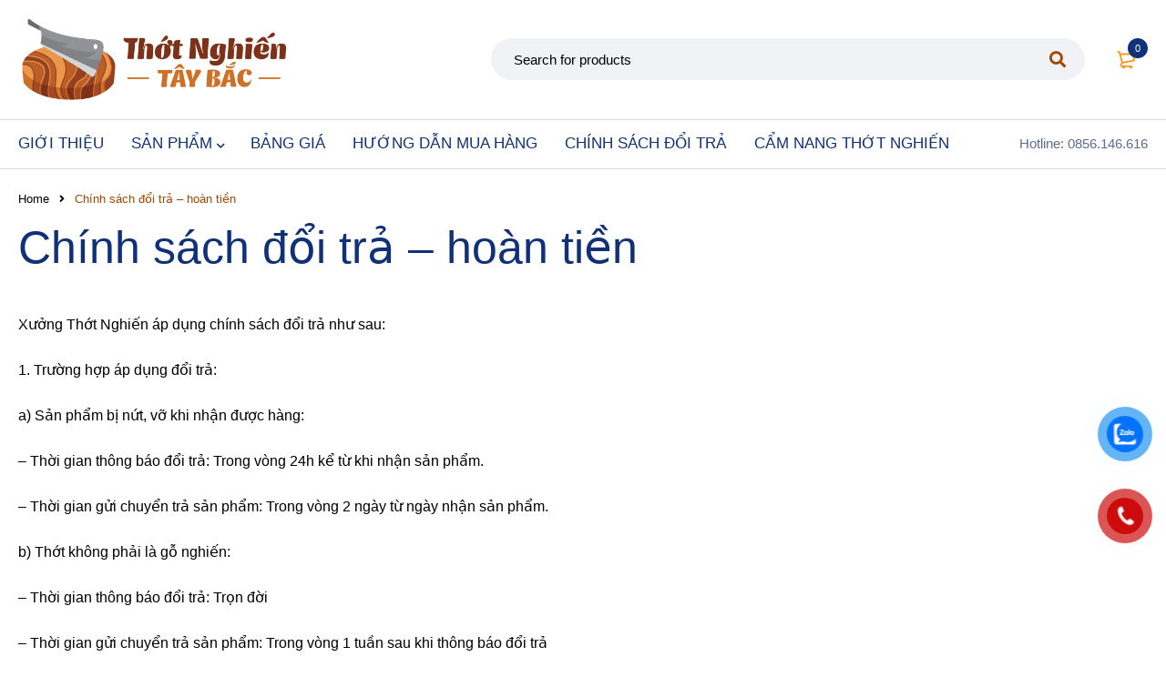

--- FILE ---
content_type: text/html; charset=UTF-8
request_url: https://thotnghientaybac.vn/chinh-sach-doi-tra-hoan-tien/
body_size: 22934
content:
<!DOCTYPE html>
<html lang="vi" prefix="og: https://ogp.me/ns#">
<head>
		<meta charset="UTF-8" />

			<meta name="viewport" content="width=device-width, initial-scale=1.0, maximum-scale=1" />
	
	<link rel="profile" href="//gmpg.org/xfn/11" />
		<style>img:is([sizes="auto" i], [sizes^="auto," i]) { contain-intrinsic-size: 3000px 1500px }</style>
	
<!-- Google Tag Manager for WordPress by gtm4wp.com -->
<script data-cfasync="false" data-pagespeed-no-defer>
	var gtm4wp_datalayer_name = "dataLayer";
	var dataLayer = dataLayer || [];
</script>
<!-- End Google Tag Manager for WordPress by gtm4wp.com -->
<!-- Tối ưu hóa công cụ tìm kiếm bởi Rank Math - https://rankmath.com/ -->
<title>Chính sách đổi trả - hoàn tiền - Xưởng Thớt Nghiến</title>
<meta name="description" content="Xưởng Thớt Nghiến áp dụng chính sách đổi trả như sau:"/>
<meta name="robots" content="follow, index, max-snippet:-1, max-video-preview:-1, max-image-preview:large"/>
<link rel="canonical" href="https://thotnghientaybac.vn/chinh-sach-doi-tra-hoan-tien/" />
<meta property="og:locale" content="vi_VN" />
<meta property="og:type" content="article" />
<meta property="og:title" content="Chính sách đổi trả - hoàn tiền - Xưởng Thớt Nghiến" />
<meta property="og:description" content="Xưởng Thớt Nghiến áp dụng chính sách đổi trả như sau:" />
<meta property="og:url" content="https://thotnghientaybac.vn/chinh-sach-doi-tra-hoan-tien/" />
<meta property="og:site_name" content="Xưởng Thớt Nghiến" />
<meta property="og:updated_time" content="2025-06-18T22:08:35+07:00" />
<meta property="article:published_time" content="2021-10-20T10:03:02+07:00" />
<meta property="article:modified_time" content="2025-06-18T22:08:35+07:00" />
<meta name="twitter:card" content="summary_large_image" />
<meta name="twitter:title" content="Chính sách đổi trả - hoàn tiền - Xưởng Thớt Nghiến" />
<meta name="twitter:description" content="Xưởng Thớt Nghiến áp dụng chính sách đổi trả như sau:" />
<meta name="twitter:label1" content="Thời gian để đọc" />
<meta name="twitter:data1" content="Chưa đến một phút" />
<script type="application/ld+json" class="rank-math-schema">{"@context":"https://schema.org","@graph":[{"@type":"Place","@id":"https://thotnghientaybac.vn/#place","address":{"@type":"PostalAddress","streetAddress":"KCN \u0110\u00f4ng Th\u1ecd","addressLocality":"Y\u00ean Phong","addressRegion":"B\u1eafc Ninh","postalCode":"184000","addressCountry":"Vi\u1ec7t Nam"}},{"@type":"Organization","@id":"https://thotnghientaybac.vn/#organization","name":"X\u01b0\u1edfng Th\u1edbt Nghi\u1ebfn T\u00e2y B\u1eafc","url":"https://thotnghientaybac.vn","email":"thotnghientaybac@gmail.com","address":{"@type":"PostalAddress","streetAddress":"KCN \u0110\u00f4ng Th\u1ecd","addressLocality":"Y\u00ean Phong","addressRegion":"B\u1eafc Ninh","postalCode":"184000","addressCountry":"Vi\u1ec7t Nam"},"logo":{"@type":"ImageObject","@id":"https://thotnghientaybac.vn/#logo","url":"https://thotnghientaybac.vn/wp-content/uploads/2021/10/favicon-thot-nghien-tay-bac.png","contentUrl":"https://thotnghientaybac.vn/wp-content/uploads/2021/10/favicon-thot-nghien-tay-bac.png","caption":"X\u01b0\u1edfng Th\u1edbt Nghi\u1ebfn T\u00e2y B\u1eafc","inLanguage":"vi","width":"256","height":"256"},"contactPoint":[{"@type":"ContactPoint","telephone":"+84888915198","contactType":"customer support"}],"location":{"@id":"https://thotnghientaybac.vn/#place"}},{"@type":"WebSite","@id":"https://thotnghientaybac.vn/#website","url":"https://thotnghientaybac.vn","name":"X\u01b0\u1edfng Th\u1edbt Nghi\u1ebfn T\u00e2y B\u1eafc","publisher":{"@id":"https://thotnghientaybac.vn/#organization"},"inLanguage":"vi"},{"@type":"BreadcrumbList","@id":"https://thotnghientaybac.vn/chinh-sach-doi-tra-hoan-tien/#breadcrumb","itemListElement":[{"@type":"ListItem","position":"1","item":{"@id":"https://thotnghientaybac.vn","name":"Trang ch\u1ee7"}},{"@type":"ListItem","position":"2","item":{"@id":"https://thotnghientaybac.vn/chinh-sach-doi-tra-hoan-tien/","name":"Ch\u00ednh s\u00e1ch \u0111\u1ed5i tr\u1ea3 &#8211; ho\u00e0n ti\u1ec1n"}}]},{"@type":"WebPage","@id":"https://thotnghientaybac.vn/chinh-sach-doi-tra-hoan-tien/#webpage","url":"https://thotnghientaybac.vn/chinh-sach-doi-tra-hoan-tien/","name":"Ch\u00ednh s\u00e1ch \u0111\u1ed5i tr\u1ea3 - ho\u00e0n ti\u1ec1n - X\u01b0\u1edfng Th\u1edbt Nghi\u1ebfn","datePublished":"2021-10-20T10:03:02+07:00","dateModified":"2025-06-18T22:08:35+07:00","isPartOf":{"@id":"https://thotnghientaybac.vn/#website"},"inLanguage":"vi","breadcrumb":{"@id":"https://thotnghientaybac.vn/chinh-sach-doi-tra-hoan-tien/#breadcrumb"}},{"@type":"Person","@id":"https://thotnghientaybac.vn/author/admin/","name":"admin","url":"https://thotnghientaybac.vn/author/admin/","image":{"@type":"ImageObject","@id":"https://secure.gravatar.com/avatar/2aaed95c3d28abb4d34894e8976dbedbaf03fda123078c8b3abee4a783b3358b?s=96&amp;d=mm&amp;r=g","url":"https://secure.gravatar.com/avatar/2aaed95c3d28abb4d34894e8976dbedbaf03fda123078c8b3abee4a783b3358b?s=96&amp;d=mm&amp;r=g","caption":"admin","inLanguage":"vi"},"sameAs":["https://thotnghientaybac.vn"],"worksFor":{"@id":"https://thotnghientaybac.vn/#organization"}},{"@type":"Article","headline":"Ch\u00ednh s\u00e1ch \u0111\u1ed5i tr\u1ea3 - ho\u00e0n ti\u1ec1n - X\u01b0\u1edfng Th\u1edbt Nghi\u1ebfn","datePublished":"2021-10-20T10:03:02+07:00","dateModified":"2025-06-18T22:08:35+07:00","author":{"@id":"https://thotnghientaybac.vn/author/admin/","name":"admin"},"publisher":{"@id":"https://thotnghientaybac.vn/#organization"},"description":"X\u01b0\u1edfng Th\u1edbt Nghi\u1ebfn \u00e1p d\u1ee5ng ch\u00ednh s\u00e1ch \u0111\u1ed5i tr\u1ea3 nh\u01b0 sau:","name":"Ch\u00ednh s\u00e1ch \u0111\u1ed5i tr\u1ea3 - ho\u00e0n ti\u1ec1n - X\u01b0\u1edfng Th\u1edbt Nghi\u1ebfn","@id":"https://thotnghientaybac.vn/chinh-sach-doi-tra-hoan-tien/#richSnippet","isPartOf":{"@id":"https://thotnghientaybac.vn/chinh-sach-doi-tra-hoan-tien/#webpage"},"inLanguage":"vi","mainEntityOfPage":{"@id":"https://thotnghientaybac.vn/chinh-sach-doi-tra-hoan-tien/#webpage"}}]}</script>
<!-- /Plugin SEO WordPress Rank Math -->

<link href='https://fonts.gstatic.com' crossorigin rel='preconnect' />
<link rel="alternate" type="application/rss+xml" title="Dòng thông tin Xưởng Thớt Nghiến &raquo;" href="https://thotnghientaybac.vn/feed/" />
<link rel="alternate" type="application/rss+xml" title="Xưởng Thớt Nghiến &raquo; Dòng bình luận" href="https://thotnghientaybac.vn/comments/feed/" />
<script type="c71af5eb80436d3b93296f7b-text/javascript">
/* <![CDATA[ */
window._wpemojiSettings = {"baseUrl":"https:\/\/s.w.org\/images\/core\/emoji\/15.1.0\/72x72\/","ext":".png","svgUrl":"https:\/\/s.w.org\/images\/core\/emoji\/15.1.0\/svg\/","svgExt":".svg","source":{"concatemoji":"https:\/\/thotnghientaybac.vn\/wp-includes\/js\/wp-emoji-release.min.js?ver=6.8.1"}};
/*! This file is auto-generated */
!function(i,n){var o,s,e;function c(e){try{var t={supportTests:e,timestamp:(new Date).valueOf()};sessionStorage.setItem(o,JSON.stringify(t))}catch(e){}}function p(e,t,n){e.clearRect(0,0,e.canvas.width,e.canvas.height),e.fillText(t,0,0);var t=new Uint32Array(e.getImageData(0,0,e.canvas.width,e.canvas.height).data),r=(e.clearRect(0,0,e.canvas.width,e.canvas.height),e.fillText(n,0,0),new Uint32Array(e.getImageData(0,0,e.canvas.width,e.canvas.height).data));return t.every(function(e,t){return e===r[t]})}function u(e,t,n){switch(t){case"flag":return n(e,"\ud83c\udff3\ufe0f\u200d\u26a7\ufe0f","\ud83c\udff3\ufe0f\u200b\u26a7\ufe0f")?!1:!n(e,"\ud83c\uddfa\ud83c\uddf3","\ud83c\uddfa\u200b\ud83c\uddf3")&&!n(e,"\ud83c\udff4\udb40\udc67\udb40\udc62\udb40\udc65\udb40\udc6e\udb40\udc67\udb40\udc7f","\ud83c\udff4\u200b\udb40\udc67\u200b\udb40\udc62\u200b\udb40\udc65\u200b\udb40\udc6e\u200b\udb40\udc67\u200b\udb40\udc7f");case"emoji":return!n(e,"\ud83d\udc26\u200d\ud83d\udd25","\ud83d\udc26\u200b\ud83d\udd25")}return!1}function f(e,t,n){var r="undefined"!=typeof WorkerGlobalScope&&self instanceof WorkerGlobalScope?new OffscreenCanvas(300,150):i.createElement("canvas"),a=r.getContext("2d",{willReadFrequently:!0}),o=(a.textBaseline="top",a.font="600 32px Arial",{});return e.forEach(function(e){o[e]=t(a,e,n)}),o}function t(e){var t=i.createElement("script");t.src=e,t.defer=!0,i.head.appendChild(t)}"undefined"!=typeof Promise&&(o="wpEmojiSettingsSupports",s=["flag","emoji"],n.supports={everything:!0,everythingExceptFlag:!0},e=new Promise(function(e){i.addEventListener("DOMContentLoaded",e,{once:!0})}),new Promise(function(t){var n=function(){try{var e=JSON.parse(sessionStorage.getItem(o));if("object"==typeof e&&"number"==typeof e.timestamp&&(new Date).valueOf()<e.timestamp+604800&&"object"==typeof e.supportTests)return e.supportTests}catch(e){}return null}();if(!n){if("undefined"!=typeof Worker&&"undefined"!=typeof OffscreenCanvas&&"undefined"!=typeof URL&&URL.createObjectURL&&"undefined"!=typeof Blob)try{var e="postMessage("+f.toString()+"("+[JSON.stringify(s),u.toString(),p.toString()].join(",")+"));",r=new Blob([e],{type:"text/javascript"}),a=new Worker(URL.createObjectURL(r),{name:"wpTestEmojiSupports"});return void(a.onmessage=function(e){c(n=e.data),a.terminate(),t(n)})}catch(e){}c(n=f(s,u,p))}t(n)}).then(function(e){for(var t in e)n.supports[t]=e[t],n.supports.everything=n.supports.everything&&n.supports[t],"flag"!==t&&(n.supports.everythingExceptFlag=n.supports.everythingExceptFlag&&n.supports[t]);n.supports.everythingExceptFlag=n.supports.everythingExceptFlag&&!n.supports.flag,n.DOMReady=!1,n.readyCallback=function(){n.DOMReady=!0}}).then(function(){return e}).then(function(){var e;n.supports.everything||(n.readyCallback(),(e=n.source||{}).concatemoji?t(e.concatemoji):e.wpemoji&&e.twemoji&&(t(e.twemoji),t(e.wpemoji)))}))}((window,document),window._wpemojiSettings);
/* ]]> */
</script>
<link rel='stylesheet' id='xt-icons-css' href='https://thotnghientaybac.vn/wp-content/plugins/xt-woo-floating-cart/xt-framework/includes/customizer/controls/xt_icons/css/xt-icons.css?ver=2.2.0' type='text/css' media='all' />
<link rel='stylesheet' id='xt_framework_add-to-cart-css' href='https://thotnghientaybac.vn/wp-content/plugins/xt-woo-floating-cart/xt-framework/includes/modules/add-to-cart/assets/css/add-to-cart.css?ver=2.2.0' type='text/css' media='all' />
<style id='wp-emoji-styles-inline-css' type='text/css'>

	img.wp-smiley, img.emoji {
		display: inline !important;
		border: none !important;
		box-shadow: none !important;
		height: 1em !important;
		width: 1em !important;
		margin: 0 0.07em !important;
		vertical-align: -0.1em !important;
		background: none !important;
		padding: 0 !important;
	}
</style>
<link rel='stylesheet' id='wp-block-library-css' href='https://thotnghientaybac.vn/wp-includes/css/dist/block-library/style.min.css?ver=6.8.1' type='text/css' media='all' />
<style id='classic-theme-styles-inline-css' type='text/css'>
/*! This file is auto-generated */
.wp-block-button__link{color:#fff;background-color:#32373c;border-radius:9999px;box-shadow:none;text-decoration:none;padding:calc(.667em + 2px) calc(1.333em + 2px);font-size:1.125em}.wp-block-file__button{background:#32373c;color:#fff;text-decoration:none}
</style>
<link rel='stylesheet' id='woocommerce-add-to-cart-form-style-css' href='https://thotnghientaybac.vn/wp-content/plugins/woocommerce/assets/client/blocks/woocommerce/add-to-cart-form-style.css?ver=6.8.1' type='text/css' media='all' />
<style id='woocommerce-product-button-style-inline-css' type='text/css'>
.wp-block-button.wc-block-components-product-button{align-items:center;display:flex;flex-direction:column;gap:12px;justify-content:center;white-space:normal;word-break:break-word}.wp-block-button.wc-block-components-product-button.is-style-outline .wp-block-button__link{border:2px solid}.wp-block-button.wc-block-components-product-button.is-style-outline .wp-block-button__link:not(.has-text-color){color:currentColor}.wp-block-button.wc-block-components-product-button.is-style-outline .wp-block-button__link:not(.has-background){background-color:transparent;background-image:none}.wp-block-button.wc-block-components-product-button.has-custom-width .wp-block-button__link{box-sizing:border-box}.wp-block-button.wc-block-components-product-button.wp-block-button__width-25 .wp-block-button__link{width:25%}.wp-block-button.wc-block-components-product-button.wp-block-button__width-50 .wp-block-button__link{width:50%}.wp-block-button.wc-block-components-product-button.wp-block-button__width-75 .wp-block-button__link{width:75%}.wp-block-button.wc-block-components-product-button.wp-block-button__width-100 .wp-block-button__link{width:100%}.wp-block-button.wc-block-components-product-button .wp-block-button__link{display:inline-flex;font-size:1em;justify-content:center;text-align:center;white-space:normal;width:auto;word-break:break-word}.wp-block-button.wc-block-components-product-button a[hidden]{display:none}@keyframes slideOut{0%{transform:translateY(0)}to{transform:translateY(-100%)}}@keyframes slideIn{0%{opacity:0;transform:translateY(90%)}to{opacity:1;transform:translate(0)}}.wp-block-button.wc-block-components-product-button.align-left{align-items:flex-start}.wp-block-button.wc-block-components-product-button.align-right{align-items:flex-end}.wp-block-button.wc-block-components-product-button .wc-block-components-product-button__button{align-items:center;border-style:none;display:inline-flex;justify-content:center;line-height:inherit;overflow:hidden;white-space:normal;word-break:break-word}.wp-block-button.wc-block-components-product-button .wc-block-components-product-button__button span.wc-block-slide-out{animation:slideOut .1s linear 1 normal forwards}.wp-block-button.wc-block-components-product-button .wc-block-components-product-button__button span.wc-block-slide-in{animation:slideIn .1s linear 1 normal}.wp-block-button.wc-block-components-product-button .wc-block-components-product-button__button--placeholder{background-color:currentColor!important;border:0!important;border-radius:.25rem;box-shadow:none;color:currentColor!important;display:block;line-height:1;max-width:100%!important;min-height:3em;min-width:8em;opacity:.15;outline:0!important;overflow:hidden!important;pointer-events:none;position:relative!important;width:100%;z-index:1}.wp-block-button.wc-block-components-product-button .wc-block-components-product-button__button--placeholder>*{visibility:hidden}.wp-block-button.wc-block-components-product-button .wc-block-components-product-button__button--placeholder:after{animation:loading__animation 1.5s ease-in-out infinite;background-image:linear-gradient(90deg,currentColor,hsla(0,0%,96%,.302),currentColor);background-repeat:no-repeat;content:" ";display:block;height:100%;left:0;position:absolute;right:0;top:0;transform:translateX(-100%)}@keyframes loading__animation{to{transform:translateX(100%)}}@media screen and (prefers-reduced-motion:reduce){.wp-block-button.wc-block-components-product-button .wc-block-components-product-button__button--placeholder{animation:none}}.wc-block-all-products .wp-block-button.wc-block-components-product-button{margin-bottom:12px}.theme-twentytwentyone .editor-styles-wrapper .wc-block-components-product-button .wp-block-button__link{background-color:var(--button--color-background);border-color:var(--button--color-background);color:var(--button--color-text)}

</style>
<style id='woocommerce-product-collection-style-inline-css' type='text/css'>
.wp-block-woocommerce-product-collection .wc-block-components-product-stock-indicator{text-align:center}.wc-block-components-notice-banner .wc-block-components-button.wc-block-components-notice-banner__dismiss[hidden]{display:none}

</style>
<style id='woocommerce-product-filters-style-inline-css' type='text/css'>
:where(.wc-block-product-filters){--top-padding:var(--wp-admin--admin-bar--height);display:inline-flex}@media(max-width:782px){:where(.wc-block-product-filters){--top-padding:var(--adminbar-mobile-padding,0)}}:where(.wc-block-product-filters) .wc-block-product-filters__close-overlay,:where(.wc-block-product-filters) .wc-block-product-filters__open-overlay{align-items:center;background:transparent;border:transparent;color:inherit;display:flex;font-size:.875em;padding:0}:where(.wc-block-product-filters) .wc-block-product-filters__close-overlay svg,:where(.wc-block-product-filters) .wc-block-product-filters__open-overlay svg{fill:currentColor}:where(.wc-block-product-filters) .wc-block-product-filters__close-overlay span,:where(.wc-block-product-filters) .wc-block-product-filters__open-overlay span{padding:0 5px}:where(.wc-block-product-filters) .wc-block-product-filters__open-overlay svg{height:var(--wc-product-filters-overlay-icon-size,1.5em);width:var(--wc-product-filters-overlay-icon-size,1.5em)}:where(.wc-block-product-filters) .wc-block-product-filters__overlay{background-color:transparent;inset:0;pointer-events:none;position:fixed;top:var(--top-padding);transition:background-color .5s;z-index:9999}:where(.wc-block-product-filters) .wc-block-product-filters__overlay-wrapper{height:100%;position:relative;width:100%}:where(.wc-block-product-filters) .wc-block-product-filters__overlay-dialog{background-color:var(--wc-product-filters-overlay-background-color,var(--wc-product-filters-background-color,var(--wp--preset--color--base,#fff)));color:var(--wc-product-filters-overlay-text-color,var(--wc-product-filters-text-color,var(--wp--preset--color--base,#111)));display:flex!important;flex-direction:column;gap:var(--wp--preset--spacing--40);inset:0;max-height:100%;position:absolute;transform:translateY(100vh);transition:none}:where(.wc-block-product-filters) .wc-block-product-filters__overlay-header{display:flex;flex-flow:row-reverse;padding:var(--wp--preset--spacing--30) var(--wp--preset--spacing--40) 0}:where(.wc-block-product-filters) .wc-block-product-filters__overlay-content{display:flex;flex-direction:column;flex-grow:1;gap:var(--wc-product-filter-block-spacing,var(--wp--style--block-gap,1.2rem));overflow-y:scroll;padding:0 var(--wp--preset--spacing--40)}:where(.wc-block-product-filters) .wc-block-product-filters__overlay-content>:first-child{margin-top:0}:where(.wc-block-product-filters) .wc-block-product-filters__overlay-footer{box-shadow:0 -4px 8px 0 rgba(0,0,0,.102);padding:var(--wp--preset--spacing--30) var(--wp--preset--spacing--40)}:where(.wc-block-product-filters) .wc-block-product-filters__apply{width:100%}:where(.wc-block-product-filters).is-overlay-opened .wc-block-product-filters__overlay{background-color:rgba(95,95,95,.35);pointer-events:auto;z-index:9999}:where(.wc-block-product-filters).is-overlay-opened .wc-block-product-filters__overlay-dialog{color:var(--wc-product-filters-overlay-color,inherit);transform:translateY(0);transition:transform .5s}@media(min-width:601px){:where(.wc-block-product-filters),:where(.wc-block-product-filters).is-overlay-opened{display:flex}:where(.wc-block-product-filters) .wc-block-product-filters__open-overlay,:where(.wc-block-product-filters) .wc-block-product-filters__overlay-footer,:where(.wc-block-product-filters) .wc-block-product-filters__overlay-header,:where(.wc-block-product-filters).is-overlay-opened .wc-block-product-filters__open-overlay,:where(.wc-block-product-filters).is-overlay-opened .wc-block-product-filters__overlay-footer,:where(.wc-block-product-filters).is-overlay-opened .wc-block-product-filters__overlay-header{display:none}:where(.wc-block-product-filters) .wc-block-product-filters__overlay,:where(.wc-block-product-filters).is-overlay-opened .wc-block-product-filters__overlay{background:inherit;color:inherit;inset:0;pointer-events:auto;position:relative;transition:none}:where(.wc-block-product-filters) .wc-block-product-filters__overlay-wrapper,:where(.wc-block-product-filters).is-overlay-opened .wc-block-product-filters__overlay-wrapper{background:inherit;color:inherit;height:auto;width:auto}:where(.wc-block-product-filters) .wc-block-product-filters__overlay-dialog,:where(.wc-block-product-filters).is-overlay-opened .wc-block-product-filters__overlay-dialog{background:inherit;color:inherit;position:relative;transform:none}:where(.wc-block-product-filters) .wc-block-product-filters__overlay-content,:where(.wc-block-product-filters).is-overlay-opened .wc-block-product-filters__overlay-content{background:inherit;color:inherit;flex-grow:1;overflow:visible;padding:0}}@media(max-width:600px){:where(.wc-block-product-filters) .wc-block-product-filters__overlay-content .wp-block-group{display:block}:where(.wc-block-product-filters) .wc-block-product-filters__overlay-content .wp-block-group>div{margin:20px 0}}.wc-block-product-filter--hidden{display:none}

</style>
<link rel='stylesheet' id='woocommerce-product-filter-price-slider-style-css' href='https://thotnghientaybac.vn/wp-content/plugins/woocommerce/assets/client/blocks/woocommerce/product-filter-price-slider-style.css?ver=6.8.1' type='text/css' media='all' />
<style id='woocommerce-product-filter-removable-chips-style-inline-css' type='text/css'>
.wc-block-product-filter-removable-chips.is-vertical .wc-block-product-filter-removable-chips__items{flex-direction:column}.wc-block-product-filter-removable-chips.is-content-justification-center .wc-block-product-filter-removable-chips__items{justify-content:center}.wc-block-product-filter-removable-chips.is-content-justification-right .wc-block-product-filter-removable-chips__items{justify-content:flex-end}.wc-block-product-filter-removable-chips.is-content-justification-space-between .wc-block-product-filter-removable-chips__items{justify-content:space-between}.wc-block-product-filter-removable-chips.is-horizontal .wc-block-product-filter-removable-chips__items{width:100%}.wc-block-product-filter-removable-chips__items{color:var(--wc-product-filter-removable-chips-text,currentColor);display:inline-flex;flex-wrap:wrap;gap:4px;list-style:none;margin:0;padding:0}.wc-block-product-filter-removable-chips__items .wc-block-product-filter-removable-chips__item{align-items:center;appearance:none;background:var(--wc-product-filter-removable-chips-background,transparent);border:1px solid var(--wc-product-filter-removable-chips-border,color-mix(in srgb,currentColor 20%,transparent));border-radius:2px;display:flex;font-size:.875em;gap:8px;justify-content:space-between;padding:.25em .75em}.wc-block-product-filter-removable-chips__items .wc-block-product-filter-removable-chips__item .wc-block-product-filter-removable-chips__remove{align-items:center;background-color:transparent;border:none;color:var(--wc-product-filter-removable-chips-text,currentColor);cursor:pointer;display:flex;margin:0;padding:0}.wc-block-product-filter-removable-chips__items .wc-block-product-filter-removable-chips__item .wc-block-product-filter-removable-chips__remove .wc-block-product-filter-removable-chips__remove-icon{fill:currentColor}

</style>
<style id='woocommerce-product-filter-checkbox-list-style-inline-css' type='text/css'>
.wc-block-product-filter-checkbox-list__list{list-style:none outside;margin:0;padding:0}.wc-block-product-filter-checkbox-list__label{align-items:center;display:inline-flex;gap:.625em}.wc-block-product-filter-checkbox-list__item .wc-block-product-filter-checkbox-list__label{margin-bottom:0}:where(.wc-block-product-filter-checkbox-list__input-wrapper){display:block;position:relative}.wc-block-product-filter-checkbox-list__input-wrapper:before{background:currentColor;border-radius:2px;content:"";height:1em;left:0;opacity:.1;pointer-events:none;position:absolute;top:0;width:1em}.has-option-element-color .wc-block-product-filter-checkbox-list__input-wrapper:before{display:none}input[type=checkbox].wc-block-product-filter-checkbox-list__input{appearance:none;background:var(--wc-product-filter-checkbox-list-option-element,transparent);border:1px solid var(--wc-product-filter-checkbox-list-option-element-border,transparent);border-radius:2px;color:inherit;cursor:pointer;display:block;font-size:inherit;height:1em;margin:0;width:1em}input[type=checkbox].wc-block-product-filter-checkbox-list__input:focus{outline-color:var(--wc-product-filter-checkbox-list-option-element-border,currentColor);outline-width:1px}svg.wc-block-product-filter-checkbox-list__mark{box-sizing:border-box;color:var(--wc-product-filter-checkbox-list-option-element-selected,currentColor);display:none;height:1em;left:0;padding:.2em;position:absolute;top:0;width:1em}input[type=checkbox].wc-block-product-filter-checkbox-list__input:checked:after,input[type=checkbox].wc-block-product-filter-checkbox-list__input:checked:before{content:none}input[type=checkbox].wc-block-product-filter-checkbox-list__input:checked+.wc-block-product-filter-checkbox-list__mark{display:block;pointer-events:none}:where(.wc-block-product-filter-checkbox-list__text-wrapper){align-items:center;display:inline-flex;font-size:.875em;gap:4px}.wc-block-product-filter-checkbox-list__show-more{appearance:none;background:transparent;border:none;font-family:inherit;padding:0;text-decoration:underline}

</style>
<style id='woocommerce-product-filter-chips-style-inline-css' type='text/css'>
:where(.wc-block-product-filter-chips__items){display:flex;flex-wrap:wrap;gap:4px}.wc-block-product-filter-chips__item{appearance:none;background:transparent;border:1px solid color-mix(in srgb,currentColor 20%,transparent);border-radius:2px;color:var(--wc-product-filter-chips-text,currentColor);cursor:pointer;font-family:inherit;font-size:.875em;padding:4px 8px}.has-chip-text-color .wc-block-product-filter-chips__item{color:var(--wc-product-filter-chips-text)}.has-chip-background-color .wc-block-product-filter-chips__item{background:var(--wc-product-filter-chips-background)}.has-chip-border-color .wc-block-product-filter-chips__item{border-color:var(--wc-product-filter-chips-border)}.wc-block-product-filter-chips__item[aria-checked=true]{background:currentColor}.has-selected-chip-text-color .wc-block-product-filter-chips__item[aria-checked=true]{color:var(--wc-product-filter-chips-selected-text)}.has-selected-chip-background-color .wc-block-product-filter-chips__item[aria-checked=true]{background:var(--wc-product-filter-chips-selected-background)}.has-selected-chip-border-color .wc-block-product-filter-chips__item[aria-checked=true]{border-color:var(--wc-product-filter-chips-selected-border)}:where(.wc-block-product-filter-chips__label){align-items:center;display:inline-flex;gap:4px}.wc-block-product-filter-chips:not(.has-selected-chip-text-color) .wc-block-product-filter-chips__item[aria-checked=true]>.wc-block-product-filter-chips__label{filter:invert(100%)}.wc-block-product-filter-chips__show-more{appearance:none;background:transparent;border:none;font-family:inherit;padding:0;text-decoration:underline}

</style>
<link rel='stylesheet' id='woocommerce-product-gallery-style-css' href='https://thotnghientaybac.vn/wp-content/plugins/woocommerce/assets/client/blocks/woocommerce/product-gallery-style.css?ver=6.8.1' type='text/css' media='all' />
<style id='woocommerce-product-template-style-inline-css' type='text/css'>
.wc-block-product-template{list-style:none;margin-bottom:0;margin-top:0;max-width:100%;padding:0}.wc-block-product-template.wc-block-product-template{background:none}.wc-block-product-template.is-flex-container{display:flex;flex-direction:row;flex-wrap:wrap;gap:1.25em}.wc-block-product-template.is-flex-container>li{list-style:none;margin:0;width:100%}@media(min-width:600px){.wc-block-product-template.is-flex-container.is-flex-container.columns-2>li{width:calc(50% - .625em)}.wc-block-product-template.is-flex-container.is-flex-container.columns-3>li{width:calc(33.33333% - .83333em)}.wc-block-product-template.is-flex-container.is-flex-container.columns-4>li{width:calc(25% - .9375em)}.wc-block-product-template.is-flex-container.is-flex-container.columns-5>li{width:calc(20% - 1em)}.wc-block-product-template.is-flex-container.is-flex-container.columns-6>li{width:calc(16.66667% - 1.04167em)}}.wc-block-product-template__responsive{grid-gap:1.25em;display:grid}.wc-block-product-template__responsive.columns-2{grid-template-columns:repeat(auto-fill,minmax(max(150px,calc(50% - .625em)),1fr))}.wc-block-product-template__responsive.columns-3{grid-template-columns:repeat(auto-fill,minmax(max(150px,calc(33.33333% - .83333em)),1fr))}.wc-block-product-template__responsive.columns-4{grid-template-columns:repeat(auto-fill,minmax(max(150px,calc(25% - .9375em)),1fr))}.wc-block-product-template__responsive.columns-5{grid-template-columns:repeat(auto-fill,minmax(max(150px,calc(20% - 1em)),1fr))}.wc-block-product-template__responsive.columns-6{grid-template-columns:repeat(auto-fill,minmax(max(150px,calc(16.66667% - 1.04167em)),1fr))}.wc-block-product-template__responsive>li{margin-block-start:0}:where(.wc-block-product-template .wc-block-product)>:not(:last-child){margin-bottom:.75rem;margin-top:0}.is-product-collection-layout-list .wc-block-product:not(:last-child){margin-bottom:1.2rem}

</style>
<style id='global-styles-inline-css' type='text/css'>
:root{--wp--preset--aspect-ratio--square: 1;--wp--preset--aspect-ratio--4-3: 4/3;--wp--preset--aspect-ratio--3-4: 3/4;--wp--preset--aspect-ratio--3-2: 3/2;--wp--preset--aspect-ratio--2-3: 2/3;--wp--preset--aspect-ratio--16-9: 16/9;--wp--preset--aspect-ratio--9-16: 9/16;--wp--preset--color--black: #000000;--wp--preset--color--cyan-bluish-gray: #abb8c3;--wp--preset--color--white: #ffffff;--wp--preset--color--pale-pink: #f78da7;--wp--preset--color--vivid-red: #cf2e2e;--wp--preset--color--luminous-vivid-orange: #ff6900;--wp--preset--color--luminous-vivid-amber: #fcb900;--wp--preset--color--light-green-cyan: #7bdcb5;--wp--preset--color--vivid-green-cyan: #00d084;--wp--preset--color--pale-cyan-blue: #8ed1fc;--wp--preset--color--vivid-cyan-blue: #0693e3;--wp--preset--color--vivid-purple: #9b51e0;--wp--preset--gradient--vivid-cyan-blue-to-vivid-purple: linear-gradient(135deg,rgba(6,147,227,1) 0%,rgb(155,81,224) 100%);--wp--preset--gradient--light-green-cyan-to-vivid-green-cyan: linear-gradient(135deg,rgb(122,220,180) 0%,rgb(0,208,130) 100%);--wp--preset--gradient--luminous-vivid-amber-to-luminous-vivid-orange: linear-gradient(135deg,rgba(252,185,0,1) 0%,rgba(255,105,0,1) 100%);--wp--preset--gradient--luminous-vivid-orange-to-vivid-red: linear-gradient(135deg,rgba(255,105,0,1) 0%,rgb(207,46,46) 100%);--wp--preset--gradient--very-light-gray-to-cyan-bluish-gray: linear-gradient(135deg,rgb(238,238,238) 0%,rgb(169,184,195) 100%);--wp--preset--gradient--cool-to-warm-spectrum: linear-gradient(135deg,rgb(74,234,220) 0%,rgb(151,120,209) 20%,rgb(207,42,186) 40%,rgb(238,44,130) 60%,rgb(251,105,98) 80%,rgb(254,248,76) 100%);--wp--preset--gradient--blush-light-purple: linear-gradient(135deg,rgb(255,206,236) 0%,rgb(152,150,240) 100%);--wp--preset--gradient--blush-bordeaux: linear-gradient(135deg,rgb(254,205,165) 0%,rgb(254,45,45) 50%,rgb(107,0,62) 100%);--wp--preset--gradient--luminous-dusk: linear-gradient(135deg,rgb(255,203,112) 0%,rgb(199,81,192) 50%,rgb(65,88,208) 100%);--wp--preset--gradient--pale-ocean: linear-gradient(135deg,rgb(255,245,203) 0%,rgb(182,227,212) 50%,rgb(51,167,181) 100%);--wp--preset--gradient--electric-grass: linear-gradient(135deg,rgb(202,248,128) 0%,rgb(113,206,126) 100%);--wp--preset--gradient--midnight: linear-gradient(135deg,rgb(2,3,129) 0%,rgb(40,116,252) 100%);--wp--preset--font-size--small: 13px;--wp--preset--font-size--medium: 20px;--wp--preset--font-size--large: 36px;--wp--preset--font-size--x-large: 42px;--wp--preset--spacing--20: 0.44rem;--wp--preset--spacing--30: 0.67rem;--wp--preset--spacing--40: 1rem;--wp--preset--spacing--50: 1.5rem;--wp--preset--spacing--60: 2.25rem;--wp--preset--spacing--70: 3.38rem;--wp--preset--spacing--80: 5.06rem;--wp--preset--shadow--natural: 6px 6px 9px rgba(0, 0, 0, 0.2);--wp--preset--shadow--deep: 12px 12px 50px rgba(0, 0, 0, 0.4);--wp--preset--shadow--sharp: 6px 6px 0px rgba(0, 0, 0, 0.2);--wp--preset--shadow--outlined: 6px 6px 0px -3px rgba(255, 255, 255, 1), 6px 6px rgba(0, 0, 0, 1);--wp--preset--shadow--crisp: 6px 6px 0px rgba(0, 0, 0, 1);}:where(.is-layout-flex){gap: 0.5em;}:where(.is-layout-grid){gap: 0.5em;}body .is-layout-flex{display: flex;}.is-layout-flex{flex-wrap: wrap;align-items: center;}.is-layout-flex > :is(*, div){margin: 0;}body .is-layout-grid{display: grid;}.is-layout-grid > :is(*, div){margin: 0;}:where(.wp-block-columns.is-layout-flex){gap: 2em;}:where(.wp-block-columns.is-layout-grid){gap: 2em;}:where(.wp-block-post-template.is-layout-flex){gap: 1.25em;}:where(.wp-block-post-template.is-layout-grid){gap: 1.25em;}.has-black-color{color: var(--wp--preset--color--black) !important;}.has-cyan-bluish-gray-color{color: var(--wp--preset--color--cyan-bluish-gray) !important;}.has-white-color{color: var(--wp--preset--color--white) !important;}.has-pale-pink-color{color: var(--wp--preset--color--pale-pink) !important;}.has-vivid-red-color{color: var(--wp--preset--color--vivid-red) !important;}.has-luminous-vivid-orange-color{color: var(--wp--preset--color--luminous-vivid-orange) !important;}.has-luminous-vivid-amber-color{color: var(--wp--preset--color--luminous-vivid-amber) !important;}.has-light-green-cyan-color{color: var(--wp--preset--color--light-green-cyan) !important;}.has-vivid-green-cyan-color{color: var(--wp--preset--color--vivid-green-cyan) !important;}.has-pale-cyan-blue-color{color: var(--wp--preset--color--pale-cyan-blue) !important;}.has-vivid-cyan-blue-color{color: var(--wp--preset--color--vivid-cyan-blue) !important;}.has-vivid-purple-color{color: var(--wp--preset--color--vivid-purple) !important;}.has-black-background-color{background-color: var(--wp--preset--color--black) !important;}.has-cyan-bluish-gray-background-color{background-color: var(--wp--preset--color--cyan-bluish-gray) !important;}.has-white-background-color{background-color: var(--wp--preset--color--white) !important;}.has-pale-pink-background-color{background-color: var(--wp--preset--color--pale-pink) !important;}.has-vivid-red-background-color{background-color: var(--wp--preset--color--vivid-red) !important;}.has-luminous-vivid-orange-background-color{background-color: var(--wp--preset--color--luminous-vivid-orange) !important;}.has-luminous-vivid-amber-background-color{background-color: var(--wp--preset--color--luminous-vivid-amber) !important;}.has-light-green-cyan-background-color{background-color: var(--wp--preset--color--light-green-cyan) !important;}.has-vivid-green-cyan-background-color{background-color: var(--wp--preset--color--vivid-green-cyan) !important;}.has-pale-cyan-blue-background-color{background-color: var(--wp--preset--color--pale-cyan-blue) !important;}.has-vivid-cyan-blue-background-color{background-color: var(--wp--preset--color--vivid-cyan-blue) !important;}.has-vivid-purple-background-color{background-color: var(--wp--preset--color--vivid-purple) !important;}.has-black-border-color{border-color: var(--wp--preset--color--black) !important;}.has-cyan-bluish-gray-border-color{border-color: var(--wp--preset--color--cyan-bluish-gray) !important;}.has-white-border-color{border-color: var(--wp--preset--color--white) !important;}.has-pale-pink-border-color{border-color: var(--wp--preset--color--pale-pink) !important;}.has-vivid-red-border-color{border-color: var(--wp--preset--color--vivid-red) !important;}.has-luminous-vivid-orange-border-color{border-color: var(--wp--preset--color--luminous-vivid-orange) !important;}.has-luminous-vivid-amber-border-color{border-color: var(--wp--preset--color--luminous-vivid-amber) !important;}.has-light-green-cyan-border-color{border-color: var(--wp--preset--color--light-green-cyan) !important;}.has-vivid-green-cyan-border-color{border-color: var(--wp--preset--color--vivid-green-cyan) !important;}.has-pale-cyan-blue-border-color{border-color: var(--wp--preset--color--pale-cyan-blue) !important;}.has-vivid-cyan-blue-border-color{border-color: var(--wp--preset--color--vivid-cyan-blue) !important;}.has-vivid-purple-border-color{border-color: var(--wp--preset--color--vivid-purple) !important;}.has-vivid-cyan-blue-to-vivid-purple-gradient-background{background: var(--wp--preset--gradient--vivid-cyan-blue-to-vivid-purple) !important;}.has-light-green-cyan-to-vivid-green-cyan-gradient-background{background: var(--wp--preset--gradient--light-green-cyan-to-vivid-green-cyan) !important;}.has-luminous-vivid-amber-to-luminous-vivid-orange-gradient-background{background: var(--wp--preset--gradient--luminous-vivid-amber-to-luminous-vivid-orange) !important;}.has-luminous-vivid-orange-to-vivid-red-gradient-background{background: var(--wp--preset--gradient--luminous-vivid-orange-to-vivid-red) !important;}.has-very-light-gray-to-cyan-bluish-gray-gradient-background{background: var(--wp--preset--gradient--very-light-gray-to-cyan-bluish-gray) !important;}.has-cool-to-warm-spectrum-gradient-background{background: var(--wp--preset--gradient--cool-to-warm-spectrum) !important;}.has-blush-light-purple-gradient-background{background: var(--wp--preset--gradient--blush-light-purple) !important;}.has-blush-bordeaux-gradient-background{background: var(--wp--preset--gradient--blush-bordeaux) !important;}.has-luminous-dusk-gradient-background{background: var(--wp--preset--gradient--luminous-dusk) !important;}.has-pale-ocean-gradient-background{background: var(--wp--preset--gradient--pale-ocean) !important;}.has-electric-grass-gradient-background{background: var(--wp--preset--gradient--electric-grass) !important;}.has-midnight-gradient-background{background: var(--wp--preset--gradient--midnight) !important;}.has-small-font-size{font-size: var(--wp--preset--font-size--small) !important;}.has-medium-font-size{font-size: var(--wp--preset--font-size--medium) !important;}.has-large-font-size{font-size: var(--wp--preset--font-size--large) !important;}.has-x-large-font-size{font-size: var(--wp--preset--font-size--x-large) !important;}
:where(.wp-block-post-template.is-layout-flex){gap: 1.25em;}:where(.wp-block-post-template.is-layout-grid){gap: 1.25em;}
:where(.wp-block-columns.is-layout-flex){gap: 2em;}:where(.wp-block-columns.is-layout-grid){gap: 2em;}
:root :where(.wp-block-pullquote){font-size: 1.5em;line-height: 1.6;}
</style>
<link rel='stylesheet' id='js_composer_front-css' href='https://thotnghientaybac.vn/wp-content/plugins/js_composer/assets/css/js_composer.min.css?ver=7.0' type='text/css' media='all' />
<link rel='stylesheet' id='ts-shortcode-css' href='https://thotnghientaybac.vn/wp-content/plugins/themesky/css/shortcode.css?ver=1.1.5' type='text/css' media='all' />
<link rel='stylesheet' id='owl-carousel-css' href='https://thotnghientaybac.vn/wp-content/plugins/themesky/css/owl.carousel.css?ver=1.1.5' type='text/css' media='all' />
<link rel='stylesheet' id='woocommerce-layout-css' href='https://thotnghientaybac.vn/wp-content/plugins/woocommerce/assets/css/woocommerce-layout.css?ver=9.9.4' type='text/css' media='all' />
<link rel='stylesheet' id='woocommerce-smallscreen-css' href='https://thotnghientaybac.vn/wp-content/plugins/woocommerce/assets/css/woocommerce-smallscreen.css?ver=9.9.4' type='text/css' media='only screen and (max-width: 768px)' />
<link rel='stylesheet' id='woocommerce-general-css' href='https://thotnghientaybac.vn/wp-content/plugins/woocommerce/assets/css/woocommerce.css?ver=9.9.4' type='text/css' media='all' />
<style id='woocommerce-inline-inline-css' type='text/css'>
.woocommerce form .form-row .required { visibility: visible; }
</style>
<link rel='stylesheet' id='gp-style-css' href='https://thotnghientaybac.vn/wp-content/plugins/hotline-gp/css/style.css?ver=6.8.1' type='text/css' media='all' />
<link rel='stylesheet' id='xtfw_notice-css' href='https://thotnghientaybac.vn/wp-content/plugins/xt-woo-floating-cart/xt-framework/includes/notices/assets/css/frontend-notices.css?ver=2.2.0' type='text/css' media='all' />
<link rel='stylesheet' id='xt-woo-floating-cart-css' href='https://thotnghientaybac.vn/wp-content/plugins/xt-woo-floating-cart/public/assets/css/frontend.css?ver=2.7.3' type='text/css' media='all' />
<link rel='stylesheet' id='xt-lightslider-css' href='https://thotnghientaybac.vn/wp-content/plugins/xt-woo-floating-cart/public/assets/vendors/lightslider/css/lightslider.css?ver=2.7.3' type='text/css' media='all' />
<link rel='stylesheet' id='brands-styles-css' href='https://thotnghientaybac.vn/wp-content/plugins/woocommerce/assets/css/brands.css?ver=9.9.4' type='text/css' media='all' />
<link rel='stylesheet' id='font-awesome-5-css' href='https://thotnghientaybac.vn/wp-content/themes/mymedi/css/fontawesome.min.css?ver=1.2.8' type='text/css' media='all' />
<link rel='stylesheet' id='mymedi-reset-css' href='https://thotnghientaybac.vn/wp-content/themes/mymedi/css/reset.css?ver=1.2.8' type='text/css' media='all' />
<link rel='stylesheet' id='mymedi-style-css' href='https://thotnghientaybac.vn/wp-content/themes/mymedi/style.css?ver=1.2.8' type='text/css' media='all' />
<style id='mymedi-style-inline-css' type='text/css'>
.vc_custom_1604049827072{margin-bottom: 50px !important;background-color: #f0f2f5 !important;border-radius: 4px !important;}.vc_custom_1604288312820{border-top-width: 0px !important;border-right-width: 1px !important;border-bottom-width: 0px !important;border-left-width: 0px !important;padding-top: 10px !important;padding-bottom: 10px !important;border-left-color: rgba(16,49,120,0.1) !important;border-left-style: solid !important;border-right-color: rgba(16,49,120,0.1) !important;border-right-style: solid !important;border-top-color: rgba(16,49,120,0.1) !important;border-top-style: solid !important;border-bottom-color: rgba(16,49,120,0.1) !important;border-bottom-style: solid !important;}.vc_custom_1596621074116{margin-top: 10px !important;margin-bottom: 5px !important;}.vc_custom_1635516181175{margin-bottom: 0px !important;}.vc_custom_1635733929884{margin-bottom: 0px !important;}
</style>
<link rel='stylesheet' id='mymedi-child-style-css' href='https://thotnghientaybac.vn/wp-content/themes/mymedi-child/style.css?ver=6.8.1' type='text/css' media='all' />
<link rel='stylesheet' id='mymedi-responsive-css' href='https://thotnghientaybac.vn/wp-content/themes/mymedi/css/responsive.css?ver=1.2.8' type='text/css' media='all' />
<link rel='stylesheet' id='prettyphoto-css' href='https://thotnghientaybac.vn/wp-content/plugins/js_composer/assets/lib/prettyphoto/css/prettyPhoto.min.css?ver=7.0' type='text/css' media='all' />
<link rel='stylesheet' id='mymedi-dynamic-css-css' href='https://thotnghientaybac.vn/wp-content/uploads/mymedichild.css?ver=1750219761' type='text/css' media='all' />
<script type="text/template" id="tmpl-variation-template">
	<div class="woocommerce-variation-description">{{{ data.variation.variation_description }}}</div>
	<div class="woocommerce-variation-price">{{{ data.variation.price_html }}}</div>
	<div class="woocommerce-variation-availability">{{{ data.variation.availability_html }}}</div>
</script>
<script type="text/template" id="tmpl-unavailable-variation-template">
	<p role="alert">Rất tiếc, sản phẩm này hiện không tồn tại. Hãy chọn một phương thức kết hợp khác.</p>
</script>
<script type="c71af5eb80436d3b93296f7b-text/javascript" src="https://thotnghientaybac.vn/wp-includes/js/jquery/jquery.min.js?ver=3.7.1" id="jquery-core-js"></script>
<script type="c71af5eb80436d3b93296f7b-text/javascript" src="https://thotnghientaybac.vn/wp-includes/js/jquery/jquery-migrate.min.js?ver=3.4.1" id="jquery-migrate-js"></script>
<script type="c71af5eb80436d3b93296f7b-text/javascript" id="xtfw-inline-js-after">
/* <![CDATA[ */
                    window.XT = (typeof window.XT !== "undefined") ? window.XT : {};
        
                    XT.isTouchDevice = function () {
                        return ("ontouchstart" in document.documentElement);
                    };
                    
                    (function( $ ) {
                        if (XT.isTouchDevice()) {
                            $("html").addClass("xtfw-touchevents");
                        }else{        
                            $("html").addClass("xtfw-no-touchevents");
                        }
                    })( jQuery );
                
/* ]]> */
</script>
<script type="c71af5eb80436d3b93296f7b-text/javascript" src="https://thotnghientaybac.vn/wp-content/plugins/xt-woo-floating-cart/xt-framework/assets/js/jquery.ajaxqueue-min.js?ver=2.2.0" id="xt-jquery-ajaxqueue-js"></script>
<script type="c71af5eb80436d3b93296f7b-text/javascript" src="https://thotnghientaybac.vn/wp-content/plugins/woocommerce/assets/js/jquery-blockui/jquery.blockUI.min.js?ver=2.7.0-wc.9.9.4" id="jquery-blockui-js" data-wp-strategy="defer"></script>
<script type="c71af5eb80436d3b93296f7b-text/javascript" id="wc-add-to-cart-js-extra">
/* <![CDATA[ */
var wc_add_to_cart_params = {"ajax_url":"\/wp-admin\/admin-ajax.php","wc_ajax_url":"\/?wc-ajax=%%endpoint%%","i18n_view_cart":"Xem gi\u1ecf h\u00e0ng","cart_url":"https:\/\/thotnghientaybac.vn\/gio-hang\/","is_cart":"","cart_redirect_after_add":"no"};
/* ]]> */
</script>
<script type="c71af5eb80436d3b93296f7b-text/javascript" src="https://thotnghientaybac.vn/wp-content/plugins/woocommerce/assets/js/frontend/add-to-cart.min.js?ver=9.9.4" id="wc-add-to-cart-js" data-wp-strategy="defer"></script>
<script type="c71af5eb80436d3b93296f7b-text/javascript" id="xt_framework_add-to-cart-js-extra">
/* <![CDATA[ */
var XT_ATC = {"customizerConfigId":"xt_framework_add-to-cart","ajaxUrl":"https:\/\/thotnghientaybac.vn\/?wc-ajax=%%endpoint%%","ajaxAddToCart":"1","ajaxSinglePageAddToCart":"1","singleRefreshFragments":"","singleScrollToNotice":"1","singleScrollToNoticeTimeout":"650","isProductPage":"","overrideSpinner":"","spinnerIcon":"","checkmarkIcon":"","redirectionEnabled":"","redirectionTo":"https:\/\/thotnghientaybac.vn\/gio-hang\/"};
/* ]]> */
</script>
<script type="c71af5eb80436d3b93296f7b-text/javascript" src="https://thotnghientaybac.vn/wp-content/plugins/xt-woo-floating-cart/xt-framework/includes/modules/add-to-cart/assets/js/add-to-cart-min.js?ver=2.2.0" id="xt_framework_add-to-cart-js"></script>
<script type="c71af5eb80436d3b93296f7b-text/javascript" src="https://thotnghientaybac.vn/wp-content/plugins/woocommerce/assets/js/js-cookie/js.cookie.min.js?ver=2.1.4-wc.9.9.4" id="js-cookie-js" defer="defer" data-wp-strategy="defer"></script>
<script type="c71af5eb80436d3b93296f7b-text/javascript" id="woocommerce-js-extra">
/* <![CDATA[ */
var woocommerce_params = {"ajax_url":"\/wp-admin\/admin-ajax.php","wc_ajax_url":"\/?wc-ajax=%%endpoint%%","i18n_password_show":"Hi\u1ec3n th\u1ecb m\u1eadt kh\u1ea9u","i18n_password_hide":"\u1ea8n m\u1eadt kh\u1ea9u"};
/* ]]> */
</script>
<script type="c71af5eb80436d3b93296f7b-text/javascript" src="https://thotnghientaybac.vn/wp-content/plugins/woocommerce/assets/js/frontend/woocommerce.min.js?ver=9.9.4" id="woocommerce-js" defer="defer" data-wp-strategy="defer"></script>
<script type="c71af5eb80436d3b93296f7b-text/javascript" src="https://thotnghientaybac.vn/wp-content/plugins/js_composer/assets/js/vendors/woocommerce-add-to-cart.js?ver=7.0" id="vc_woocommerce-add-to-cart-js-js"></script>
<script type="c71af5eb80436d3b93296f7b-text/javascript" src="https://thotnghientaybac.vn/wp-content/plugins/xt-woo-floating-cart/public/assets/vendors/bodyScrollLock-min.js?ver=2.7.3" id="xt-body-scroll-lock-js"></script>
<script type="c71af5eb80436d3b93296f7b-text/javascript" src="https://thotnghientaybac.vn/wp-content/plugins/xt-woo-floating-cart/xt-framework/assets/js/jquery.touch-min.js?ver=2.2.0" id="xt-jquery-touch-js"></script>
<script type="c71af5eb80436d3b93296f7b-text/javascript" src="https://thotnghientaybac.vn/wp-content/plugins/xt-woo-floating-cart/public/assets/vendors/lightslider/js/lightslider-min.js?ver=2.7.3" id="xt-lightslider-js"></script>
<script type="c71af5eb80436d3b93296f7b-text/javascript" src="https://thotnghientaybac.vn/wp-includes/js/underscore.min.js?ver=1.13.7" id="underscore-js"></script>
<script type="c71af5eb80436d3b93296f7b-text/javascript" id="wp-util-js-extra">
/* <![CDATA[ */
var _wpUtilSettings = {"ajax":{"url":"\/wp-admin\/admin-ajax.php"}};
/* ]]> */
</script>
<script type="c71af5eb80436d3b93296f7b-text/javascript" src="https://thotnghientaybac.vn/wp-includes/js/wp-util.min.js?ver=6.8.1" id="wp-util-js"></script>
<script type="c71af5eb80436d3b93296f7b-text/javascript" id="wc-add-to-cart-variation-js-extra">
/* <![CDATA[ */
var wc_add_to_cart_variation_params = {"wc_ajax_url":"\/?wc-ajax=%%endpoint%%","i18n_no_matching_variations_text":"R\u1ea5t ti\u1ebfc, kh\u00f4ng c\u00f3 s\u1ea3n ph\u1ea9m n\u00e0o ph\u00f9 h\u1ee3p v\u1edbi l\u1ef1a ch\u1ecdn c\u1ee7a b\u1ea1n. H\u00e3y ch\u1ecdn m\u1ed9t ph\u01b0\u01a1ng th\u1ee9c k\u1ebft h\u1ee3p kh\u00e1c.","i18n_make_a_selection_text":"Ch\u1ecdn c\u00e1c t\u00f9y ch\u1ecdn cho s\u1ea3n ph\u1ea9m tr\u01b0\u1edbc khi cho s\u1ea3n ph\u1ea9m v\u00e0o gi\u1ecf h\u00e0ng c\u1ee7a b\u1ea1n.","i18n_unavailable_text":"R\u1ea5t ti\u1ebfc, s\u1ea3n ph\u1ea9m n\u00e0y hi\u1ec7n kh\u00f4ng t\u1ed3n t\u1ea1i. H\u00e3y ch\u1ecdn m\u1ed9t ph\u01b0\u01a1ng th\u1ee9c k\u1ebft h\u1ee3p kh\u00e1c.","i18n_reset_alert_text":"L\u1ef1a ch\u1ecdn c\u1ee7a b\u1ea1n \u0111\u00e3 \u0111\u01b0\u1ee3c \u0111\u1eb7t l\u1ea1i. Vui l\u00f2ng ch\u1ecdn m\u1ed9t s\u1ed1 t\u00f9y ch\u1ecdn s\u1ea3n ph\u1ea9m tr\u01b0\u1edbc khi th\u00eam s\u1ea3n ph\u1ea9m n\u00e0y v\u00e0o gi\u1ecf h\u00e0ng c\u1ee7a b\u1ea1n."};
/* ]]> */
</script>
<script type="c71af5eb80436d3b93296f7b-text/javascript" src="https://thotnghientaybac.vn/wp-content/plugins/woocommerce/assets/js/frontend/add-to-cart-variation.min.js?ver=9.9.4" id="wc-add-to-cart-variation-js" defer="defer" data-wp-strategy="defer"></script>
<script type="c71af5eb80436d3b93296f7b-text/javascript" src="https://thotnghientaybac.vn/wp-content/plugins/woocommerce/assets/js/zoom/jquery.zoom.min.js?ver=1.7.21-wc.9.9.4" id="zoom-js" defer="defer" data-wp-strategy="defer"></script>
<script type="c71af5eb80436d3b93296f7b-text/javascript"></script><link rel="https://api.w.org/" href="https://thotnghientaybac.vn/wp-json/" /><link rel="alternate" title="JSON" type="application/json" href="https://thotnghientaybac.vn/wp-json/wp/v2/pages/16" /><link rel="EditURI" type="application/rsd+xml" title="RSD" href="https://thotnghientaybac.vn/xmlrpc.php?rsd" />
<meta name="generator" content="WordPress 6.8.1" />
<link rel='shortlink' href='https://thotnghientaybac.vn/?p=16' />
<link rel="alternate" title="oNhúng (JSON)" type="application/json+oembed" href="https://thotnghientaybac.vn/wp-json/oembed/1.0/embed?url=https%3A%2F%2Fthotnghientaybac.vn%2Fchinh-sach-doi-tra-hoan-tien%2F" />
<link rel="alternate" title="oNhúng (XML)" type="text/xml+oembed" href="https://thotnghientaybac.vn/wp-json/oembed/1.0/embed?url=https%3A%2F%2Fthotnghientaybac.vn%2Fchinh-sach-doi-tra-hoan-tien%2F&#038;format=xml" />
<meta name="generator" content="Redux 4.5.7" /><!-- Google Tag Manager -->
<script type="c71af5eb80436d3b93296f7b-text/javascript">(function(w,d,s,l,i){w[l]=w[l]||[];w[l].push({'gtm.start':
new Date().getTime(),event:'gtm.js'});var f=d.getElementsByTagName(s)[0],
j=d.createElement(s),dl=l!='dataLayer'?'&l='+l:'';j.async=true;j.src=
'https://www.googletagmanager.com/gtm.js?id='+i+dl;f.parentNode.insertBefore(j,f);
})(window,document,'script','dataLayer','GTM-N8KRTPJ');</script>
<!-- End Google Tag Manager -->
<!-- Google Tag Manager for WordPress by gtm4wp.com -->
<!-- GTM Container placement set to off -->
<script data-cfasync="false" data-pagespeed-no-defer type="text/javascript">
	var dataLayer_content = {"pagePostType":"page","pagePostType2":"single-page","pagePostAuthor":"admin"};
	dataLayer.push( dataLayer_content );
</script>
<script data-cfasync="false" data-pagespeed-no-defer type="text/javascript">
	console.warn && console.warn("[GTM4WP] Google Tag Manager container code placement set to OFF !!!");
	console.warn && console.warn("[GTM4WP] Data layer codes are active but GTM container must be loaded using custom coding !!!");
</script>
<!-- End Google Tag Manager for WordPress by gtm4wp.com -->	<noscript><style>.woocommerce-product-gallery{ opacity: 1 !important; }</style></noscript>
	<meta name="generator" content="Powered by WPBakery Page Builder - drag and drop page builder for WordPress."/>
<meta name="generator" content="Powered by Slider Revolution 6.6.15 - responsive, Mobile-Friendly Slider Plugin for WordPress with comfortable drag and drop interface." />
<link rel="icon" href="https://thotnghientaybac.vn/wp-content/uploads/2025/02/cropped-ThotNghienTaybac-2-32x32.jpg" sizes="32x32" />
<link rel="icon" href="https://thotnghientaybac.vn/wp-content/uploads/2025/02/cropped-ThotNghienTaybac-2-192x192.jpg" sizes="192x192" />
<link rel="apple-touch-icon" href="https://thotnghientaybac.vn/wp-content/uploads/2025/02/cropped-ThotNghienTaybac-2-180x180.jpg" />
<meta name="msapplication-TileImage" content="https://thotnghientaybac.vn/wp-content/uploads/2025/02/cropped-ThotNghienTaybac-2-270x270.jpg" />
<script type="c71af5eb80436d3b93296f7b-text/javascript">function setREVStartSize(e){
			//window.requestAnimationFrame(function() {
				window.RSIW = window.RSIW===undefined ? window.innerWidth : window.RSIW;
				window.RSIH = window.RSIH===undefined ? window.innerHeight : window.RSIH;
				try {
					var pw = document.getElementById(e.c).parentNode.offsetWidth,
						newh;
					pw = pw===0 || isNaN(pw) || (e.l=="fullwidth" || e.layout=="fullwidth") ? window.RSIW : pw;
					e.tabw = e.tabw===undefined ? 0 : parseInt(e.tabw);
					e.thumbw = e.thumbw===undefined ? 0 : parseInt(e.thumbw);
					e.tabh = e.tabh===undefined ? 0 : parseInt(e.tabh);
					e.thumbh = e.thumbh===undefined ? 0 : parseInt(e.thumbh);
					e.tabhide = e.tabhide===undefined ? 0 : parseInt(e.tabhide);
					e.thumbhide = e.thumbhide===undefined ? 0 : parseInt(e.thumbhide);
					e.mh = e.mh===undefined || e.mh=="" || e.mh==="auto" ? 0 : parseInt(e.mh,0);
					if(e.layout==="fullscreen" || e.l==="fullscreen")
						newh = Math.max(e.mh,window.RSIH);
					else{
						e.gw = Array.isArray(e.gw) ? e.gw : [e.gw];
						for (var i in e.rl) if (e.gw[i]===undefined || e.gw[i]===0) e.gw[i] = e.gw[i-1];
						e.gh = e.el===undefined || e.el==="" || (Array.isArray(e.el) && e.el.length==0)? e.gh : e.el;
						e.gh = Array.isArray(e.gh) ? e.gh : [e.gh];
						for (var i in e.rl) if (e.gh[i]===undefined || e.gh[i]===0) e.gh[i] = e.gh[i-1];
											
						var nl = new Array(e.rl.length),
							ix = 0,
							sl;
						e.tabw = e.tabhide>=pw ? 0 : e.tabw;
						e.thumbw = e.thumbhide>=pw ? 0 : e.thumbw;
						e.tabh = e.tabhide>=pw ? 0 : e.tabh;
						e.thumbh = e.thumbhide>=pw ? 0 : e.thumbh;
						for (var i in e.rl) nl[i] = e.rl[i]<window.RSIW ? 0 : e.rl[i];
						sl = nl[0];
						for (var i in nl) if (sl>nl[i] && nl[i]>0) { sl = nl[i]; ix=i;}
						var m = pw>(e.gw[ix]+e.tabw+e.thumbw) ? 1 : (pw-(e.tabw+e.thumbw)) / (e.gw[ix]);
						newh =  (e.gh[ix] * m) + (e.tabh + e.thumbh);
					}
					var el = document.getElementById(e.c);
					if (el!==null && el) el.style.height = newh+"px";
					el = document.getElementById(e.c+"_wrapper");
					if (el!==null && el) {
						el.style.height = newh+"px";
						el.style.display = "block";
					}
				} catch(e){
					console.log("Failure at Presize of Slider:" + e)
				}
			//});
		  };</script>
		<style type="text/css" id="wp-custom-css">
			@media only screen and (max-width: 600px) {
	.order-total .woocommerce-Price-amount{
padding-left:50px;
}}
html,body {
  overflow-x: hidden!important;
}
p {
font-size: 16px;
line-height: 26px;
}
ol li, ul li{
	padding: 3px 0;
}
.single .entry-content > .content-wrapper > *:not(.wp-block-spacer):not(:last-child){
	margin-bottom: 10px;
}
		</style>
		<style id="xirki-inline-styles">:root{--xt-woofc-spinner-overlay-color:rgba(255,255,255,0.5);--xt-woofc-bg-color:#ffffff;--xt-woofc-color:#666666;--xt-woofc-primary-color:#263646;--xt-woofc-accent-color:#2c97de;--xt-woofc-link-color:#263646;--xt-woofc-link-hover-color:#2c97de;--xt-woofc-border-color:#e6e6e6;--xt-woofc-error-color:#dd3333;--xt-woofc-success-color:#4b9b12;--xt-woofc-overlay-color:rgba(0,0,0,.5);--xt-woofc-counter-bg-color:#e94b35;--xt-woofc-counter-color:#ffffff;--xt-woofc-product-image-border-radius:0px;--xt-woofc-product-image-padding:0px;--xt-woofc-product-image-border-width:0px;--xt-woofc-product-title-wrap:nowrap;--xt-woofc-product-qty-icon-size:10px;--xt-woofc-product-qty-input-size:16px;--xt-woofc-product-qty-input-radius:0px;--xt-woofc-notice-font-size:13px;--xt-woofc-sp-arrow-size:20px;}.xt_woofc-trigger.xt_woofc-icontype-image .xt_woofc-trigger-cart-icon{background-image:url("https://thotnghientaybac.vn/wp-content/plugins/xt-woo-floating-cart/public/assets/img/open.svg");}.xt_woofc-trigger.xt_woofc-icontype-image .xt_woofc-trigger-close-icon{background-image:url("https://thotnghientaybac.vn/wp-content/plugins/xt-woo-floating-cart/public/assets/img/close.svg");}.xt_woofc.xt_woofc-icon-actions .xt_woofc-actions a span{display:none;}.xt_woofc:not(.xt_woofc-icon-actions) .xt_woofc-actions a i{display:none;}.xt_woofc-inner .xt_woofc-count{font-family:Source Sans Pro;font-weight:700;}.xt_woofc-inner .xt_woofc-title{font-family:Source Sans Pro;font-size:16px;font-weight:700;letter-spacing:1.4px;text-transform:uppercase;}.xt_woofc-inner .xt_woofc-coupon,.xt_woofc-inner .xt_woofc-notice{font-family:Source Sans Pro;font-size:10px;font-weight:700;letter-spacing:1.4px;text-transform:uppercase;}.xt_woofc-inner .xt_woofc-notice-error{font-family:Source Sans Pro;font-size:10px;font-weight:700;letter-spacing:1.4px;text-transform:uppercase;}.xt_woofc-inner .xt_woofc-header-message{font-family:Source Sans Pro;font-size:16px;font-weight:600;letter-spacing:1px;text-align:center;text-transform:none;}.xt_woofc-empty .xt_woofc-inner .xt_woofc-no-product{font-family:Source Sans Pro;font-size:14px;font-weight:400;letter-spacing:1.4px;text-transform:none;}.xt_woofc-inner .xt_woofc-price,.xt_woofc-inner .xt_woofc-price del,.xt_woofc-inner .xt_woofc-price ins,.xt_woofc-inner .xt_woofc-product-title{font-family:Source Sans Pro;font-size:16px;font-weight:700;text-transform:capitalize;}.xt_woofc-inner .xt_woofc-subscription .xt_woofc-price{font-size:calc(16px * 0.8);}.xt_woofc-inner .xt_woofc-product-attributes dl dt,.xt_woofc-inner .xt_woofc-product-variations dl dt,.xt_woofc-inner .xt_woofc-sku dl dt{font-family:Source Sans Pro;font-size:10px;font-weight:600;text-transform:capitalize;}.xt_woofc-inner .xt_woofc-product-attributes dl dd,.xt_woofc-inner .xt_woofc-product-variations dl dd,.xt_woofc-inner .xt_woofc-sku dl dd{font-family:Source Sans Pro;font-size:10px;font-weight:400;text-transform:capitalize;}.xt_woofc-inner .xt_woofc-actions{font-family:Source Sans Pro;font-size:14px;font-weight:400;text-transform:capitalize;}.xt_woofc-inner .xt_woofc-quantity input{font-family:Source Sans Pro;font-size:14px;font-weight:400;letter-spacing:1.2px;}.xt_woofc-inner a.xt_woofc-checkout{font-family:Source Sans Pro;font-size:24px;font-weight:600;font-style:italic;text-transform:none;}@media screen and (min-width: 783px){:root{--xt-woofc-hoffset:20px;--xt-woofc-voffset:20px;--xt-woofc-width:440px;--xt-woofc-height:400px;--xt-woofc-trigger-size:72px;--xt-woofc-counter-size:25px;--xt-woofc-product-image-width:80px;--xt-woofc-zindex:90198;}.xt_woofc-cart-open{--xt-woofc-radius:6px;}.xt_woofc:not(.xt_woofc-cart-open){--xt-woofc-radius:6px;}}@media screen and (max-width: 782px){:root{--xt-woofc-hoffset:20px;--xt-woofc-voffset:20px;--xt-woofc-width:440px;--xt-woofc-height:400px;--xt-woofc-trigger-size:72px;--xt-woofc-counter-size:25px;--xt-woofc-product-image-width:80px;--xt-woofc-zindex:90200;}.xt_woofc-cart-open{--xt-woofc-radius:6px;}.xt_woofc:not(.xt_woofc-cart-open){--xt-woofc-radius:6px;}}@media screen and (max-width: 480px){:root{--xt-woofc-hoffset:0px;--xt-woofc-voffset:0px;--xt-woofc-width:440px;--xt-woofc-height:1000px;--xt-woofc-trigger-size:72px;--xt-woofc-counter-size:25px;--xt-woofc-product-image-width:80px;--xt-woofc-zindex:90200;}.xt_woofc-cart-open{--xt-woofc-radius:6px;}.xt_woofc:not(.xt_woofc-cart-open){--xt-woofc-radius:6px;}.xt_woofc-inner .xt_woofc-actions{font-size:calc(14px * 0.85);}.xt_woofc-inner .xt_woofc-quantity input{font-size:calc(14px * 0.85);}.xt_woofc-inner a.xt_woofc-checkout{font-size:calc(24px * 0.75);}}@font-face{font-display:swap;font-family:'Source Sans Pro';font-style:italic;font-weight:600;src:url(//thotnghientaybac.vn/wp-content/uploads/2023/06/6xKwdSBYKcSV-LCoeQqfX1RYOo3qPZY4lBdo.woff) format('woff');}@font-face{font-display:swap;font-family:'Source Sans Pro';font-style:normal;font-weight:400;src:url(//thotnghientaybac.vn/wp-content/uploads/2023/06/6xK3dSBYKcSV-LCoeQqfX1RYOo3aPA.woff) format('woff');}@font-face{font-display:swap;font-family:'Source Sans Pro';font-style:normal;font-weight:600;src:url(//thotnghientaybac.vn/wp-content/uploads/2023/06/6xKydSBYKcSV-LCoeQqfX1RYOo3i54rAkw.woff) format('woff');}@font-face{font-display:swap;font-family:'Source Sans Pro';font-style:normal;font-weight:700;src:url(//thotnghientaybac.vn/wp-content/uploads/2023/06/6xKydSBYKcSV-LCoeQqfX1RYOo3ig4vAkw.woff) format('woff');}</style><noscript><style> .wpb_animate_when_almost_visible { opacity: 1; }</style></noscript></head>
<body class="wp-singular page-template-default page page-id-16 wp-theme-mymedi wp-child-theme-mymedi-child theme-mymedi woocommerce-no-js xt_woofc-is-light wide header-v1 product-label-circle product-style-1 ts_desktop wpb-js-composer js-comp-ver-7.0 vc_responsive">
<!-- Google Tag Manager (noscript) -->
<noscript><iframe src="https://www.googletagmanager.com/ns.html?id=GTM-N8KRTPJ"
height="0" width="0" style="display:none;visibility:hidden"></iframe></noscript>
<!-- End Google Tag Manager (noscript) --><div id="page" class="hfeed site">

		
			
			
		<!-- Page Slider -->
									
		<!-- Search Full Width -->
					
				<div id="ts-search-sidebar" class="ts-floating-sidebar">
					<div class="overlay"></div>
					<div class="ts-sidebar-content">
						<span class="close"></span>
						
						<div class="ts-search-by-category woocommerce">
							<h2 class="title">Search </h2>
							<form method="get" action="https://thotnghientaybac.vn/" id="searchform-535">
	<div class="search-table">
		<div class="search-field search-content">
			<input type="text" value="" name="s" id="s-535" placeholder="Search for products" autocomplete="off" />
						<input type="hidden" name="post_type" value="product" />
					</div>
		<div class="search-button">
			<input type="submit" id="searchsubmit-535" value="Search" />
		</div>
	</div>
</form>							<div class="ts-search-result-container"></div>
						</div>
					</div>
				</div>
		
				
		<!-- Mobile Menu -->
		<div id="group-icon-header" class="ts-floating-sidebar mobile-menu-wrapper hidden ">
		
					
			<div class="ts-sidebar-content">
				
				<div class="ts-menu">
					<div class="menu-main-mobile">
						<nav class="mobile-menu"><ul id="menu-menu-chinh" class="menu"><li id="menu-item-17694" class="menu-item menu-item-type-post_type menu-item-object-page menu-item-17694 ts-normal-menu">
	<a href="https://thotnghientaybac.vn/gioi-thieu/"><span class="menu-label" data-hover="GIỚI THIỆU">GIỚI THIỆU</span></a></li>
<li id="menu-item-17695" class="menu-item menu-item-type-post_type menu-item-object-page menu-item-has-children menu-item-17695 ts-normal-menu parent">
	<a href="https://thotnghientaybac.vn/shop/"><span class="menu-label" data-hover="SẢN PHẨM">SẢN PHẨM</span></a><span class="ts-menu-drop-icon"></span>
<ul class="sub-menu">
	<li id="menu-item-18647" class="menu-item menu-item-type-custom menu-item-object-custom menu-item-18647">
		<a href="https://thotnghientaybac.vn/san-pham/thot-lap-dai-inox/"><span class="menu-label" data-hover="THỚT CÓ ĐAI">THỚT CÓ ĐAI</span></a></li>
	<li id="menu-item-18648" class="menu-item menu-item-type-custom menu-item-object-custom menu-item-18648">
		<a href="https://thotnghientaybac.vn/san-pham/thot-gia-dinh/"><span class="menu-label" data-hover="THỚT GIA ĐÌNH">THỚT GIA ĐÌNH</span></a></li>
	<li id="menu-item-18649" class="menu-item menu-item-type-custom menu-item-object-custom menu-item-18649">
		<a href="https://thotnghientaybac.vn/san-pham/thot-nha-hang-quan-an/"><span class="menu-label" data-hover="THỚT NHÀ HÀNG">THỚT NHÀ HÀNG</span></a></li>
	<li id="menu-item-18650" class="menu-item menu-item-type-custom menu-item-object-custom menu-item-18650">
		<a href="https://thotnghientaybac.vn/san-pham/dao-lam-bep/"><span class="menu-label" data-hover="DAO BẾP">DAO BẾP</span></a></li>
	<li id="menu-item-18014" class="menu-item menu-item-type-custom menu-item-object-custom menu-item-18014">
		<a href="https://thotnghientaybac.vn/san-pham/combo-giam-gia/"><span class="menu-label" data-hover="COMBO CHẶT THÁI">COMBO CHẶT THÁI</span></a></li>
</ul>
</li>
<li id="menu-item-18012" class="menu-item menu-item-type-post_type menu-item-object-page menu-item-18012 ts-normal-menu">
	<a href="https://thotnghientaybac.vn/bang-gia-thot-nghien/"><span class="menu-label" data-hover="BẢNG GIÁ">BẢNG GIÁ</span></a></li>
<li id="menu-item-18013" class="menu-item menu-item-type-post_type menu-item-object-page menu-item-18013 ts-normal-menu">
	<a href="https://thotnghientaybac.vn/huong-dan-mua-hang/"><span class="menu-label" data-hover="HƯỚNG DẪN MUA HÀNG">HƯỚNG DẪN MUA HÀNG</span></a></li>
<li id="menu-item-18651" class="menu-item menu-item-type-post_type menu-item-object-page current-menu-item page_item page-item-16 current_page_item menu-item-18651 ts-normal-menu">
	<a href="https://thotnghientaybac.vn/chinh-sach-doi-tra-hoan-tien/"><span class="menu-label" data-hover="CHÍNH SÁCH ĐỔI TRẢ">CHÍNH SÁCH ĐỔI TRẢ</span></a></li>
<li id="menu-item-18652" class="menu-item menu-item-type-taxonomy menu-item-object-category menu-item-18652 ts-normal-menu">
	<a href="https://thotnghientaybac.vn/blog/"><span class="menu-label" data-hover="CẨM NANG THỚT NGHIẾN">CẨM NANG THỚT NGHIẾN</span></a></li>
</ul></nav>					</div>
				</div>
				
				<div class="group-button-header">
				
					
										
										<div class="header-contact">
						Hotline: 0856.146.616					</div>
										
										
										
				</div>
				
			</div>

		</div>
		
		<!-- Group Icons Bottom -->
					
			<div id="ts-group-icons-header" class="ts-group-icons-header visible-phone">
				
				<!-- Menu Icon -->
				<div class="ts-group-meta-icon-toggle">
					<span class="ic-mobile-menu-button">
						<svg width="46" height="46" viewBox="0 0 46 46" fill="none" xmlns="http://www.w3.org/2000/svg">
						<path d="M33.0652 17H12.6124C12.2449 17 12 16.8947 12 16.7368V15.2632C12 15.1053 12.2449 15 12.6124 15H33.1876C33.5551 15 33.8 15.1053 33.8 15.2632V16.7368C33.6775 16.8947 33.4326 17 33.0652 17Z" fill="#FF9923"/>
						<path d="M33.0652 24H12.6124C12.2449 24 12 23.8947 12 23.7368V22.2632C12 22.1053 12.2449 22 12.6124 22H33.1876C33.5551 22 33.8 22.1053 33.8 22.2632V23.7368C33.6775 23.8421 33.4326 24 33.0652 24Z" fill="#FF9923"/>
						<path d="M33.0652 31H12.6124C12.2449 31 12 30.8947 12 30.7368V29.2632C12 29.1053 12.2449 29 12.6124 29H33.1876C33.5551 29 33.8 29.1053 33.8 29.2632V30.7368C33.6775 30.8947 33.4326 31 33.0652 31Z" fill="#FF9923"/>
						</svg>
					</span>
					<span class="ic-mobile-menu-close-button">
						<svg width="46" height="46" viewBox="0 0 46 46" fill="none" xmlns="http://www.w3.org/2000/svg">
						<path d="M29.7546 31.1689L15.2923 16.7066C15.0325 16.4468 14.9337 16.1991 15.0454 16.0875L16.0874 15.0454C16.1991 14.9338 16.4467 15.0326 16.7065 15.2924L31.2554 29.8413C31.5152 30.1011 31.614 30.3487 31.5024 30.4604L30.4603 31.5024C30.2993 31.4902 30.0144 31.4287 29.7546 31.1689Z" fill="#103178"/>
						<path d="M16.7934 31.1689L31.2557 16.7066C31.5155 16.4468 31.6143 16.1991 31.5026 16.0875L30.4606 15.0454C30.3489 14.9338 30.1013 15.0326 29.8415 15.2924L15.2926 29.8413C15.0328 30.1011 14.934 30.3487 15.0456 30.4604L16.0877 31.5024C16.2487 31.4902 16.5336 31.4287 16.7934 31.1689Z" fill="#103178"/>
						</svg>
					</span>
				</div>
				
				<!-- Home Icon -->
				<div class="home-icon">
					<a href="https://thotnghientaybac.vn/">
						<svg width="46" height="46" viewBox="0 0 46 46" fill="none" xmlns="http://www.w3.org/2000/svg">
						<path d="M31 21V32H16V21" stroke="#FF9923" stroke-width="2" stroke-miterlimit="10"/>
						<path d="M34 23L23.5 14L13 23" stroke="#FF9923" stroke-width="2" stroke-miterlimit="10"/>
						</svg>
					</a>
				</div>
				
				<!-- Myaccount Icon -->
								
				<!-- Wishlist Icon -->
								
				<!-- Cart Icon -->
								<div class="shopping-cart-wrapper mobile-cart">
								<div class="ts-tiny-cart-wrapper">
								<div class="cart-icon">
					<a class="cart-control" href="https://thotnghientaybac.vn/gio-hang/" title="View your shopping cart">
						<span class="ic-cart">
							<svg width="46" height="46" viewBox="0 0 46 46" fill="none" xmlns="http://www.w3.org/2000/svg">
								<path d="M18.0085 26.9441L30.7335 24.5817V17.4781H15.4585" stroke="#FF9923" stroke-width="1.91" stroke-miterlimit="10"/>
								<path d="M12.4331 15.1158H14.8248L17.9998 26.9441L16.6164 29.0008C16.484 29.2022 16.4145 29.4378 16.4164 29.6782V29.6782C16.4164 29.998 16.5446 30.3047 16.7728 30.5309C17.001 30.7571 17.3104 30.8841 17.6331 30.8841H27.5498" stroke="#FF9923" stroke-width="1.91" stroke-miterlimit="10"/>
								<path d="M27.55 32.4618C27.9872 32.4618 28.3416 32.1105 28.3416 31.6771C28.3416 31.2437 27.9872 30.8924 27.55 30.8924C27.1127 30.8924 26.7583 31.2437 26.7583 31.6771C26.7583 32.1105 27.1127 32.4618 27.55 32.4618Z" stroke="#FF9923" stroke-width="1.91" stroke-miterlimit="10"/>
								<path d="M19.5915 32.4618C20.0287 32.4618 20.3831 32.1105 20.3831 31.6771C20.3831 31.2437 20.0287 30.8924 19.5915 30.8924C19.1542 30.8924 18.7998 31.2437 18.7998 31.6771C18.7998 32.1105 19.1542 32.4618 19.5915 32.4618Z" stroke="#FF9923" stroke-width="1.91" stroke-miterlimit="10"/>
							</svg>
						</span>
						<span class="cart-number">0</span>
					</a>
					
									</div>
								
							</div>
						</div>
									
			</div>
		
				
		<!-- Shopping Cart Floating Sidebar -->
				
		<header class="ts-header hidden-wishlist">
	<div class="header-container">
		<div class="header-template">
		
			<div class="header-top visible-ipad hidden-phone">
				<div class="container">					
					Hotline: 0856.146.616				</div>
			</div>
		
			<div class="header-sticky">
				<div class="header-middle has-icon-menu-sticky-header">
					<div class="container">

						<div class="logo-wrapper">		<div class="logo">
			<a href="https://thotnghientaybac.vn/">
			<!-- Main logo -->
							<img src="https://thotnghientaybac.vn/wp-content/uploads/2021/10/logo-thot-nghien-tay-bac.png" alt="Thớt Nghiến Tây Bắc" title="Thớt Nghiến Tây Bắc" class="normal-logo" />
						
			<!-- Mobile logo -->
							<img src="https://thotnghientaybac.vn/wp-content/uploads/2021/10/logo-thot-nghien-tay-bac-1.png" alt="Thớt Nghiến Tây Bắc" title="Thớt Nghiến Tây Bắc" class="mobile-logo" />
						
			<!-- Sticky logo -->
							<img src="https://thotnghientaybac.vn/wp-content/uploads/2021/10/logo-thot-nghien-tay-bac.png" alt="Thớt Nghiến Tây Bắc" title="Thớt Nghiến Tây Bắc" class="sticky-logo" />
						
						</a>
		</div>
		</div>
						
						<span class="icon-menu-sticky-header hidden-phone">
							<svg width="46" height="46" viewBox="0 0 46 46" fill="none" xmlns="http://www.w3.org/2000/svg">
							<path d="M31.2 18.8H14.5C14.2 18.8 14 18.6 14 18.3V15.5C14 15.2 14.2 15 14.5 15H31.3C31.6 15 31.8 15.2 31.8 15.5V18.3C31.7 18.6 31.5 18.8 31.2 18.8Z" fill="#103178"/>
							<path d="M31.2 24.8H14.5C14.2 24.8 14 24.6 14 24.3V21.5C14 21.2 14.2 21 14.5 21H31.3C31.6 21 31.8 21.2 31.8 21.5V24.3C31.7 24.5 31.5 24.8 31.2 24.8Z" fill="#103178"/>
							<path d="M31.2 30.7H14.5C14.2 30.7 14 30.5 14 30.2V27.4C14 27.1 14.2 26.9 14.5 26.9H31.3C31.6 26.9 31.8 27.1 31.8 27.4V30.2C31.7 30.5 31.5 30.7 31.2 30.7Z" fill="#103178"/>
							</svg>
						</span>
						
												<div class="ts-search-by-category hidden-ipad"><form method="get" action="https://thotnghientaybac.vn/" id="searchform-977">
	<div class="search-table">
		<div class="search-field search-content">
			<input type="text" value="" name="s" id="s-977" placeholder="Search for products" autocomplete="off" />
						<input type="hidden" name="post_type" value="product" />
					</div>
		<div class="search-button">
			<input type="submit" id="searchsubmit-977" value="Search" />
		</div>
	</div>
</form></div>
												
						<div class="header-right">
							
														<div class="shopping-cart-wrapper hidden-phone">
											<div class="ts-tiny-cart-wrapper">
								<div class="cart-icon">
					<a class="cart-control" href="https://thotnghientaybac.vn/gio-hang/" title="View your shopping cart">
						<span class="ic-cart">
							<svg width="46" height="46" viewBox="0 0 46 46" fill="none" xmlns="http://www.w3.org/2000/svg">
								<path d="M18.0085 26.9441L30.7335 24.5817V17.4781H15.4585" stroke="#FF9923" stroke-width="1.91" stroke-miterlimit="10"/>
								<path d="M12.4331 15.1158H14.8248L17.9998 26.9441L16.6164 29.0008C16.484 29.2022 16.4145 29.4378 16.4164 29.6782V29.6782C16.4164 29.998 16.5446 30.3047 16.7728 30.5309C17.001 30.7571 17.3104 30.8841 17.6331 30.8841H27.5498" stroke="#FF9923" stroke-width="1.91" stroke-miterlimit="10"/>
								<path d="M27.55 32.4618C27.9872 32.4618 28.3416 32.1105 28.3416 31.6771C28.3416 31.2437 27.9872 30.8924 27.55 30.8924C27.1127 30.8924 26.7583 31.2437 26.7583 31.6771C26.7583 32.1105 27.1127 32.4618 27.55 32.4618Z" stroke="#FF9923" stroke-width="1.91" stroke-miterlimit="10"/>
								<path d="M19.5915 32.4618C20.0287 32.4618 20.3831 32.1105 20.3831 31.6771C20.3831 31.2437 20.0287 30.8924 19.5915 30.8924C19.1542 30.8924 18.7998 31.2437 18.7998 31.6771C18.7998 32.1105 19.1542 32.4618 19.5915 32.4618Z" stroke="#FF9923" stroke-width="1.91" stroke-miterlimit="10"/>
							</svg>
						</span>
						<span class="cart-number">0</span>
					</a>
					
										<span class="cart-drop-icon drop-icon"></span>
									</div>
								
								<div class="cart-dropdown-form dropdown-container woocommerce">
					<div class="form-content">
													<h3 class="cart-number emty-title">Cart (0)</h3>
							<label>Your cart is currently empty</label>
											</div>
				</div>
							</div>
									</div>
														
														
														
														<div class="search-button search-icon visible-ipad">
								<span class="icon">
									<svg width="46" height="46" viewBox="0 0 46 46" fill="none" xmlns="http://www.w3.org/2000/svg">
									<path d="M21.6167 27.9833C25.1329 27.9833 27.9833 25.1329 27.9833 21.6167C27.9833 18.1005 25.1329 15.25 21.6167 15.25C18.1005 15.25 15.25 18.1005 15.25 21.6167C15.25 25.1329 18.1005 27.9833 21.6167 27.9833Z" stroke="#FF9923" stroke-width="1.91" stroke-miterlimit="10"/>
									<path d="M32.7495 32.75L25.9912 25.9917" stroke="#FF9923" stroke-width="1.91" stroke-miterlimit="10"/>
									</svg>
								</span>
							</div>
							
														
						</div>
					</div>
				</div>
			
				<div class="header-bottom hidden-phone">
					<div class="container">					
						<div class="menu-wrapper">
								
							<div class="ts-menu">
								<nav class="main-menu pc-menu ts-mega-menu-wrapper"><ul id="menu-menu-chinh-1" class="menu"><li class="menu-item menu-item-type-post_type menu-item-object-page menu-item-17694 ts-normal-menu">
	<a href="https://thotnghientaybac.vn/gioi-thieu/"><span class="menu-label" data-hover="GIỚI THIỆU">GIỚI THIỆU</span></a></li>
<li class="menu-item menu-item-type-post_type menu-item-object-page menu-item-has-children menu-item-17695 ts-normal-menu parent">
	<a href="https://thotnghientaybac.vn/shop/"><span class="menu-label" data-hover="SẢN PHẨM">SẢN PHẨM</span></a><span class="ts-menu-drop-icon"></span>
<ul class="sub-menu">
	<li class="menu-item menu-item-type-custom menu-item-object-custom menu-item-18647">
		<a href="https://thotnghientaybac.vn/san-pham/thot-lap-dai-inox/"><span class="menu-label" data-hover="THỚT CÓ ĐAI">THỚT CÓ ĐAI</span></a></li>
	<li class="menu-item menu-item-type-custom menu-item-object-custom menu-item-18648">
		<a href="https://thotnghientaybac.vn/san-pham/thot-gia-dinh/"><span class="menu-label" data-hover="THỚT GIA ĐÌNH">THỚT GIA ĐÌNH</span></a></li>
	<li class="menu-item menu-item-type-custom menu-item-object-custom menu-item-18649">
		<a href="https://thotnghientaybac.vn/san-pham/thot-nha-hang-quan-an/"><span class="menu-label" data-hover="THỚT NHÀ HÀNG">THỚT NHÀ HÀNG</span></a></li>
	<li class="menu-item menu-item-type-custom menu-item-object-custom menu-item-18650">
		<a href="https://thotnghientaybac.vn/san-pham/dao-lam-bep/"><span class="menu-label" data-hover="DAO BẾP">DAO BẾP</span></a></li>
	<li class="menu-item menu-item-type-custom menu-item-object-custom menu-item-18014">
		<a href="https://thotnghientaybac.vn/san-pham/combo-giam-gia/"><span class="menu-label" data-hover="COMBO CHẶT THÁI">COMBO CHẶT THÁI</span></a></li>
</ul>
</li>
<li class="menu-item menu-item-type-post_type menu-item-object-page menu-item-18012 ts-normal-menu">
	<a href="https://thotnghientaybac.vn/bang-gia-thot-nghien/"><span class="menu-label" data-hover="BẢNG GIÁ">BẢNG GIÁ</span></a></li>
<li class="menu-item menu-item-type-post_type menu-item-object-page menu-item-18013 ts-normal-menu">
	<a href="https://thotnghientaybac.vn/huong-dan-mua-hang/"><span class="menu-label" data-hover="HƯỚNG DẪN MUA HÀNG">HƯỚNG DẪN MUA HÀNG</span></a></li>
<li class="menu-item menu-item-type-post_type menu-item-object-page current-menu-item page_item page-item-16 current_page_item menu-item-18651 ts-normal-menu">
	<a href="https://thotnghientaybac.vn/chinh-sach-doi-tra-hoan-tien/"><span class="menu-label" data-hover="CHÍNH SÁCH ĐỔI TRẢ">CHÍNH SÁCH ĐỔI TRẢ</span></a></li>
<li class="menu-item menu-item-type-taxonomy menu-item-object-category menu-item-18652 ts-normal-menu">
	<a href="https://thotnghientaybac.vn/blog/"><span class="menu-label" data-hover="CẨM NANG THỚT NGHIẾN">CẨM NANG THỚT NGHIẾN</span></a></li>
</ul></nav>							</div>
							
						</div>
						<div class="header-right ts-alignright hidden-ipad">
							Hotline: 0856.146.616						</div>
					</div>
				</div>
			</div>
		</div>	
	</div>
</header>		
		
	
	<div id="main" class="wrapper"><div class="breadcrumb-title-wrapper breadcrumb-v1" ><div class="breadcrumb-content"><div class="breadcrumb-title"><div class="breadcrumbs"><div class="breadcrumbs-container"><a href="https://thotnghientaybac.vn/">Home</a> <span class="brn_arrow">&#062;</span> <span class="current">Chính sách đổi trả &#8211; hoàn tiền</span></div></div><h1 class="heading-title page-title entry-title ">Chính sách đổi trả &#8211; hoàn tiền</h1></div></div></div><!-- Page slider -->

<div class="page-container show_breadcrumb_v1">
	
	<!-- Left Sidebar -->
		
	
	<!-- Main Content -->
	<div id="main-content" class="ts-col-24">	
		<div id="primary" class="site-content">
					<article id="post-16" class="post-16 page type-page status-publish hentry">
				
<p>Xưởng Thớt Nghiến áp dụng chính sách đổi trả như sau:</p>
<p style="text-align: justify;"><strong>1. Trường hợp áp dụng đổi trả:</strong></p>
<p>a) Sản phẩm bị nứt, vỡ khi nhận được hàng:</p>
<p>&#8211; Thời gian thông báo đổi trả: T<strong>rong vòng 24h</strong> kể từ khi nhận sản phẩm.</p>
<p>&#8211; Thời gian gửi chuyển trả sản phẩm: <strong>Tr</strong><strong>ong vòng 2 ngày</strong> từ ngày nhận sản phẩm.</p>
<p>b) Thớt không phải là gỗ nghiến:</p>
<p>&#8211; Thời gian thông báo đổi trả: <strong>Trọn đời </strong></p>
<p>&#8211; Thời gian gửi chuyển trả sản phẩm: <strong>Trong vòng 1 tuần</strong> sau khi thông báo đổi trả</p>
<p>c) Trường hợp đổi trả sản phẩm vì không ưng ý:</p>
<p>&#8211; Thông báo và chuyển trả lại hàng <strong>Trong vòng 24h</strong></p>
<p><strong>Lưu ý: </strong>Với mọi trường hợp đổi trả hàng, quý khách vui lòng thanh toán tiền vận chuyển 2 chiều</p>
<p style="text-align: justify;"><b>2. Thời gian và phương thức hoàn tiền: </b></p>
<p>&#8211; Shop sẽ hoàn tiền khi nhận được hàng trả lại bằng phương thức chuyển khoản.</p>
<p style="text-align: justify;">Mọi chi tiết xin liên hệ: Mr. Việt</p>
<p>Địa chỉ: KCN Đông Thọ, Yên Phong, Bắc Ninh</p>
<p>CS1: Ngõ 13 Lĩnh Nam, Hoàng Mai, Hà Nội</p>
<p>Hotline: 0888.915.198/ 0856.146.616</p>
			</article>
					</div>
	</div>
	
	<!-- Right Sidebar -->
		
</div>

<div class="clear"></div>
</div><!-- #main .wrapper -->
<div class="clear"></div>
		<footer id="colophon">
		<div class="footer-container">
						<div class="first-footer-area footer-area">
				<div class="container">
					<section class="wpb-content-wrapper"><div  class="vc_row wpb_row vc_row-fluid group-features vc_custom_1604049827072 vc_row-o-equal-height vc_row-o-content-middle vc_row-flex ts-row-wide"  ><div class="wpb_column vc_column_container vc_col-sm-12 vc_custom_1604288312820">
	<div class="wpb_wrapper">
		<div class="ts-feature-wrapper ts-aligncenter horizontal-image text-default">
		
		<div class="feature-content">
			
						<a target="_blank" class="feature-icon" href="#">
				<img decoding="async" width="20" height="20" src="https://thotnghientaybac.vn/wp-content/uploads/2020/08/wallet.png" class="" alt="icon" title="Footer 1">			</a>
						
			<div class="feature-header">
				
								<h4 class="feature-title heading-title entry-title">
					<a target="_blank" href="#">Đến tiền 10 lần nếu không phải Nghiến</a>
				</h4>
								
							
									
			</div>
		</div>
	</div>
		</div>
</div></div>	<div  class="vc_row wpb_row vc_row-fluid vc_column-gap-default ts-row-wide"  ><div class="wpb_column vc_column_container vc_col-sm-3">
	<div class="wpb_wrapper">
			<div class="ts-heading heading-3 heading-left text-default ">
			<h3 class="heading">VỀ CHÚNG TÔI</h3>
		</div>
		
	<div class="wpb_text_column wpb_content_element " >
		<div class="wpb_wrapper">
			<p>Chịu trách nhiệm sản xuất và phân phối thuộc Công ty TNHH Hoàng Linh.</p>
<p>Mã số thuế: 2300300914 &#8211; Sở kế hoạch và đầu tư tỉnh Bắc Ninh cấp ngày 23/04/2007.</p>

		</div>
	</div>
	</div>
</div><div class="wpb_column vc_column_container vc_col-sm-3">
	<div class="wpb_wrapper">
			<div class="ts-heading heading-3 heading-center text-default ">
			<h3 class="heading">THÔNG TIN LIÊN HỆ</h3>
		</div>
		
	<div class="wpb_text_column wpb_content_element " >
		<div class="wpb_wrapper">
			<ul>
<li><strong>Địa chỉ:</strong> KCN Đông Thọ, Đông Thọ, Yên Phong, Bắc Ninh</li>
<li><strong>SĐT:</strong> 0888.915.198 / 0856.146.616</li>
<li><strong>Email:</strong> <a href="/cdn-cgi/l/email-protection" class="__cf_email__" data-cfemail="fe8a96918a909996979b908a9f879c9f9dbe99939f9792d09d9193">[email&#160;protected]</a></li>
<li><strong>Website:</strong> thotnghientaybac.vn</li>
</ul>

		</div>
	</div>
	</div>
</div><div class="wpb_column vc_column_container vc_col-sm-3">
	<div class="wpb_wrapper">
			<div class="ts-heading heading-3 heading-left text-default ">
			<h3 class="heading">FACEBOOK FANPAGE</h3>
		</div>
		
	<div class="wpb_raw_code wpb_content_element wpb_raw_html" >
		<div class="wpb_wrapper">
			<iframe src="https://www.facebook.com/plugins/page.php?href=https%3A%2F%2Fwww.facebook.com%2Fthotnghientaybac.vn%2F&tabs&width=340&height=130&small_header=false&adapt_container_width=true&hide_cover=false&show_facepile=true&appId=2848405645203974" width="340" height="130" style="border:none;overflow:hidden" scrolling="no" frameborder="0" allowfullscreen="true" allow="autoplay; clipboard-write; encrypted-media; picture-in-picture; web-share"></iframe>
		</div>
	</div>
	</div>
</div><div class="wpb_column vc_column_container vc_col-sm-3">
	<div class="wpb_wrapper">
			<div class="ts-heading heading-3 heading-left text-default ">
			<h3 class="heading">DANH MỤC</h3>
		</div>
		
	<div class="wpb_text_column wpb_content_element " >
		<div class="wpb_wrapper">
			<ul>
<li style="list-style-type: none;">
<ul>
<li><a href="https://thotnghientaybac.vn/gioi-thieu/">Giới thiệu</a></li>
<li><a href="https://thotnghientaybac.vn/shop/">Danh mục sản phẩm</a></li>
<li><a href="https://thotnghientaybac.vn/huong-dan-mua-hang/">Hướng dẫn mua hàng</a></li>
<li><a href="https://thotnghientaybac.vn/dieu-khoan-dich-vu/">Điều khoản dịch vụ</a></li>
<li><a href="https://thotnghientaybac.vn/chinh-sach-bao-mat/">Chính sách bảo mật</a></li>
<li><a href="https://thotnghientaybac.vn/chinh-sach-van-chuyen-giao-nhan-san-pham/">Chính sách giao hàng</a></li>
<li><a href="https://thotnghientaybac.vn/chinh-sach-doi-tra-hoan-tien/">Chính sách đổi trả</a></li>
<li><a href="https://thotnghientaybac.vn/lien-he/">Liên hệ</a></li>
</ul>
</li>
</ul>

		</div>
	</div>
	</div>
</div></div>	<div  class="vc_row wpb_row vc_row-fluid vc_column-gap-default ts-row-wide"  ><div class="wpb_column vc_column_container vc_col-sm-12 vc_hidden-md vc_hidden-sm vc_hidden-xs">
	<div class="wpb_wrapper">
	<div class="vc_empty_space"   style="height: 30px"><span class="vc_empty_space_inner"></span></div>	</div>
</div></div>
</section>				</div>
			</div>
						
						<div class="end-footer footer-area">
				<div class="container">
					<section class="wpb-content-wrapper"><div  class="vc_row wpb_row vc_row-fluid vc_column-gap-default ts-row-wide"  ><div class="wpb_column vc_column_container vc_col-sm-12">
	<div class="wpb_wrapper">
	<div class="vc_separator wpb_content_element vc_separator_align_center vc_sep_width_100 vc_sep_pos_align_center vc_separator_no_text" ><span class="vc_sep_holder vc_sep_holder_l"><span style="border-color:#f0f2f5;" class="vc_sep_line"></span></span><span class="vc_sep_holder vc_sep_holder_r"><span style="border-color:#f0f2f5;" class="vc_sep_line"></span></span>
</div><div class="vc_row wpb_row vc_inner vc_row-fluid vc_custom_1596621074116 vc_column-gap-default vc_row-o-content-middle vc_row-flex"><div class="wpb_column vc_column_container vc_col-sm-6"><div class="vc_column-inner"><div class="wpb_wrapper">
	<div class="wpb_text_column wpb_content_element  vc_custom_1635516181175 ts-aligncenter-mobile" >
		<div class="wpb_wrapper">
			<p><span style="color: #103178;">Copyright © 2021 Thớt Nghiến Tây Bắc. All Rights Reserved</span></p>

		</div>
	</div>
</div></div></div><div class="wpb_column vc_column_container vc_col-sm-6"><div class="vc_column-inner"><div class="wpb_wrapper">
	<div class="wpb_text_column wpb_content_element  vc_custom_1635733929884 ts-aligncenter-mobile" >
		<div class="wpb_wrapper">
			<p><img decoding="async" class="size-full wp-image-16780 alignright" src="https://thotnghientaybac.vn/wp-content/uploads/2021/11/payment.png" alt="" width="480" height="40" title="Footer copyright 2"></p>

		</div>
	</div>
</div></div></div></div>	</div>
</div></div>
</section>				</div>
			</div>
					</div>
	</footer>
	</div><!-- #page -->

<div id="to-top" class="scroll-button">
	<a class="scroll-button" href="javascript:void(0)" title="Back to Top">Back to Top</a>
</div>


		<script data-cfasync="false" src="/cdn-cgi/scripts/5c5dd728/cloudflare-static/email-decode.min.js"></script><script type="c71af5eb80436d3b93296f7b-text/javascript">
			window.RS_MODULES = window.RS_MODULES || {};
			window.RS_MODULES.modules = window.RS_MODULES.modules || {};
			window.RS_MODULES.waiting = window.RS_MODULES.waiting || [];
			window.RS_MODULES.defered = true;
			window.RS_MODULES.moduleWaiting = window.RS_MODULES.moduleWaiting || {};
			window.RS_MODULES.type = 'compiled';
		</script>
		<script type="speculationrules">
{"prefetch":[{"source":"document","where":{"and":[{"href_matches":"\/*"},{"not":{"href_matches":["\/wp-*.php","\/wp-admin\/*","\/wp-content\/uploads\/*","\/wp-content\/*","\/wp-content\/plugins\/*","\/wp-content\/themes\/mymedi-child\/*","\/wp-content\/themes\/mymedi\/*","\/*\\?(.+)"]}},{"not":{"selector_matches":"a[rel~=\"nofollow\"]"}},{"not":{"selector_matches":".no-prefetch, .no-prefetch a"}}]},"eagerness":"conservative"}]}
</script>
		<!-- if gom all in one show -->
				<div id="hotline-gp" class="">
			<div id="gom-all-in-one"><!-- v3 -->
				<!-- contact -->
								<!-- end contact -->

				<!-- viber -->
								<!-- end viber -->

				<!-- zalo -->
								<div id="zalo-gp" class="button-contact">
					<div class="phone-gp">
						<div class="phone-gp-circle-fill"></div>
						<div class="phone-gp-img-circle">
							<a target="_blank" href="https://zalo.me/0856146616">				
								<img src="https://thotnghientaybac.vn/wp-content/plugins/hotline-gp/img/zalo.png" />
							</a>
						</div>
					</div>
					</div>
								<!-- end zalo -->

				<!-- Phone -->
								<div id="phone-gp" class="button-contact">
					<div class="phone-gp">
						<div class="phone-gp-circle-fill"></div>
						<div class="phone-gp-img-circle">
							<a href="tel:0856146616">				
								<img src="https://thotnghientaybac.vn/wp-content/plugins/hotline-gp/img/phone.png" />
							</a>
						</div>
					</div>
					</div>
					
								<!-- end phone -->
			</div><!-- end v3 class gom-all-in-one -->

			
		</div>
			<!-- Facebook Messenger -->
			
			<!-- color phone -->
							<style>
					.phone-bar a,#phone-gp .phone-gp-circle-fill,#phone-gp .phone-gp-img-circle,#phone-gp .phone-bar a {
					    background-color: #cc0c0c;
					}
					#phone-gp .phone-gp-circle-fill {
					    opacity: 0.7;box-shadow: 0 0 0 0 #cc0c0c;
					}
				</style>
					<!-- color contact -->
				<!-- color all in one -->
		
		<!-- size scale -->
		
		<!-- location left right -->
				<style>
			#hotline-gp {right:0;}
			.phone-bar a {left: auto;right: 30px;padding: 8px 55px 7px 15px;}
			#hotline-gp.active #gom-all-in-one .button-contact {margin-left: 100%;}
		</style>
			
		<!-- location bottom -->
				<style>
			#hotline-gp {bottom: 15%;}
		</style>
			
		<!-- hide mobile -->
		
		<!-- hide desktop -->
		        <div id="xt_woofc" class="xt_woofc woocommerce xt_woofc-override-woo-notices xt_woofc-success-notice-hide xt_woofc-info-notice-hide xt_woofc-animation-morph xt_woofc-dimensions-pixels xt_woofc-pos-bottom-right xt_woofc-tablet-pos-bottom-right xt_woofc-mobile-pos-bottom-right xt_woofc-counter-pos-top-left xt_woofc-counter-tablet-pos-top-left xt_woofc-counter-mobile-pos-top-left xt_woofc-show-on-desktop-only xt_woofc-empty xt_woofc-premium xt_woofc-show-thumbs xt_woofc-squared-thumbnail"  data-ajax-init="" data-position="bottom-right" data-tablet-position="bottom-right" data-mobile-position="bottom-right" data-trigger-event="vclick" data-hoverdelay="200" data-loadingtimeout="300" data-animation="morph" data-flytocart="1" data-flyduration="650" data-shaketrigger="vertical" data-opencart-onadd="1">

                        <form class="cart xt_woofc-hide"></form>
            
            
            
<div class="xt_woofc-inner">

    <div class="xt_woofc-wrapper">
    
<div class="xt_woofc-header">

    <span class="xt_woofc-header-left">
        <span class="xt_woofc-title">
            Cart        </span>
    </span>

    <span class="xt_woofc-header-right">
        <span class="xt_woofc-notice xt_woofc-notice-na"></span>

        
        
            </span>

</div>

<div class="xt_woofc-body">

	
	<div class="xt_woofc-body-header">        <div class="xt_woofc-wc-notices">
                    </div>
        </div>

	
	
<div class="xt_woofc-list-wrap">

	
    <ul class="xt_woofc-list">
		
<li class="xt_woofc-no-product">
	Your cart is empty!    <a href="https://thotnghientaybac.vn/shop/">
        Return to shop    </a>
</li>    </ul>

	
</div>

	
	<div class="xt_woofc-body-footer">
<div class="xt_woofc-sp xt_woofc-sp-slider xt_woofc-sp-empty">

    
</div>

</div>

	
</div> <!-- .xt_woofc-body -->

<div class="xt_woofc-footer">

    <a href="https://thotnghientaybac.vn/thanh-toan/" class="xt_woofc-checkout xt_woofc-btn">
        <em>
            <span class="xt_woofc-footer-label">Checkout</span>
            <span class="xt_woofc-dash">-</span>
            <span class="amount">0&nbsp;&#8363;</span>
            <svg class="xt_woofc-checkout-arrow" xmlns="http://www.w3.org/2000/svg" xmlns:xlink="http://www.w3.org/1999/xlink" x="0px" y="0px" width="24px" height="24px" viewBox="0 0 24 24" enable-background="new 0 0 24 24" xml:space="preserve"><line fill="none" stroke="#FFFFFF" stroke-width="2" stroke-linecap="round" stroke-linejoin="round" stroke-miterlimit="10" x1="3" y1="12" x2="21" y2="12"/><polyline fill="none" stroke="#FFFFFF" stroke-width="2" stroke-linecap="round" stroke-linejoin="round" stroke-miterlimit="10" points="15,6 21,12 15,18 "/></svg>
        </em>
    </a>

    
<a href="#" class="xt_woofc-trigger xt_woofc-icontype-image">

    <span class="xt_woofc-trigger-cart-icon"></span>

    <ul class="xt_woofc-count"> <!-- cart items count -->
        <li>0</li>
        <li>1</li>
    </ul> <!-- .count -->

    <span class="xt_woofc-trigger-close-icon"></span>

</a>
</div>
<div class="xt_woofc-payment-btns"></div><div class="xt_woofc-spinner-wrap"><div class="xt_woofc-spinner-inner">
			<div class="xt_woofc-spinner xt_woofc-spinner-three-bounce">
		        <div class="xt_woofc-spinner-child xt_woofc-spinner-bounce1"></div>
		        <div class="xt_woofc-spinner-child xt_woofc-spinner-bounce2"></div>
		        <div class="xt_woofc-spinner-child xt_woofc-spinner-bounce3"></div>
		    </div></div></div>    </div> <!-- .xt_woofc-wrapper -->
</div> <!-- .xt_woofc-inner -->
            
        </div>
        		<div id="ts-ajax-add-to-cart-message">
			<span>Product has been added to your cart</span>
			<span class="error-message"></span>
		</div>
	<script type="text/html" id="wpb-modifications"> window.wpbCustomElement = 1; </script>	<script type="c71af5eb80436d3b93296f7b-text/javascript">
		(function () {
			var c = document.body.className;
			c = c.replace(/woocommerce-no-js/, 'woocommerce-js');
			document.body.className = c;
		})();
	</script>
	<link rel='stylesheet' id='wc-blocks-style-css' href='https://thotnghientaybac.vn/wp-content/plugins/woocommerce/assets/client/blocks/wc-blocks.css?ver=wc-9.9.4' type='text/css' media='all' />
<link rel='stylesheet' id='rs-plugin-settings-css' href='https://thotnghientaybac.vn/wp-content/plugins/revslider/public/assets/css/rs6.css?ver=6.6.15' type='text/css' media='all' />
<style id='rs-plugin-settings-inline-css' type='text/css'>
#rs-demo-id {}
</style>
<script type="c71af5eb80436d3b93296f7b-text/javascript" src="https://thotnghientaybac.vn/wp-content/plugins/revslider/public/assets/js/rbtools.min.js?ver=6.6.15" defer async id="tp-tools-js"></script>
<script type="c71af5eb80436d3b93296f7b-text/javascript" src="https://thotnghientaybac.vn/wp-content/plugins/revslider/public/assets/js/rs6.min.js?ver=6.6.15" defer async id="revmin-js"></script>
<script type="c71af5eb80436d3b93296f7b-text/javascript" id="ts-shortcode-js-extra">
/* <![CDATA[ */
var ts_shortcode_params = {"ajax_uri":"\/wp-admin\/admin-ajax.php"};
/* ]]> */
</script>
<script type="c71af5eb80436d3b93296f7b-text/javascript" src="https://thotnghientaybac.vn/wp-content/plugins/themesky/js/shortcode.js?ver=1.1.5" id="ts-shortcode-js"></script>
<script type="c71af5eb80436d3b93296f7b-text/javascript" src="https://thotnghientaybac.vn/wp-content/plugins/themesky/js/owl.carousel.min.js?ver=1.1.5" id="owl-carousel-js"></script>
<script type="c71af5eb80436d3b93296f7b-text/javascript" id="xt-woo-floating-cart-js-extra">
/* <![CDATA[ */
var XT_WOOFC = {"home_url":"https:\/\/thotnghientaybac.vn","is_customize_preview":"","wc_ajax_url":"https:\/\/thotnghientaybac.vn\/?wc-ajax=%%endpoint%%","layouts":{"XS":350,"S":480,"M":782,"L":1024},"body_lock_scroll":"1","lang":{"loading":"Loading","min_qty_required":"Min quantity required","max_stock_reached":"Stock limit reached","title":"Cart","checkout":"Checkout","wait":"Please Wait...","coupons":"Coupons","back_to_cart":"Back to cart","clear_confirm":"Want to clear the cart? <a href=\"#\" class=\"xt_woofc-header-clear-confirm\">Yes<\/a>&nbsp; | &nbsp;<a href=\"#\" class=\"xt_woofc-header-clear-cancel\">No<\/a>"},"premium":"1","sp_slider_enabled":"1","sp_slider_arrow":"xt_wooqvicon-arrows-28","cart_autoheight_enabled":"","enable_totals":"","enable_coupon_form":"","enable_coupon_list":"","cart_menu_enabled":"","cart_menu_click_action":"toggle","cart_shortcode_enabled":"","cart_shortcode_click_action":"toggle","cart_shipping_bar_enabled":"","custom_payments":"","trigger_selectors":[]};
/* ]]> */
</script>
<script type="c71af5eb80436d3b93296f7b-text/javascript" src="https://thotnghientaybac.vn/wp-content/plugins/xt-woo-floating-cart/public/assets/js/frontend-min.js?ver=2.7.3" id="xt-woo-floating-cart-js"></script>
<script type="c71af5eb80436d3b93296f7b-text/javascript" src="https://thotnghientaybac.vn/wp-content/plugins/xt-woo-floating-cart/public/assets/vendors/xt-gsap.min.js?ver=2.7.3" id="xt-gsap-js"></script>
<script type="c71af5eb80436d3b93296f7b-text/javascript" src="https://thotnghientaybac.vn/wp-content/plugins/woocommerce/assets/js/sourcebuster/sourcebuster.min.js?ver=9.9.4" id="sourcebuster-js-js"></script>
<script type="c71af5eb80436d3b93296f7b-text/javascript" id="wc-order-attribution-js-extra">
/* <![CDATA[ */
var wc_order_attribution = {"params":{"lifetime":1.0e-5,"session":30,"base64":false,"ajaxurl":"https:\/\/thotnghientaybac.vn\/wp-admin\/admin-ajax.php","prefix":"wc_order_attribution_","allowTracking":true},"fields":{"source_type":"current.typ","referrer":"current_add.rf","utm_campaign":"current.cmp","utm_source":"current.src","utm_medium":"current.mdm","utm_content":"current.cnt","utm_id":"current.id","utm_term":"current.trm","utm_source_platform":"current.plt","utm_creative_format":"current.fmt","utm_marketing_tactic":"current.tct","session_entry":"current_add.ep","session_start_time":"current_add.fd","session_pages":"session.pgs","session_count":"udata.vst","user_agent":"udata.uag"}};
/* ]]> */
</script>
<script type="c71af5eb80436d3b93296f7b-text/javascript" src="https://thotnghientaybac.vn/wp-content/plugins/woocommerce/assets/js/frontend/order-attribution.min.js?ver=9.9.4" id="wc-order-attribution-js"></script>
<script type="c71af5eb80436d3b93296f7b-text/javascript" src="https://thotnghientaybac.vn/wp-content/themes/mymedi/js/jquery.throttle-debounce.min.js?ver=1.2.8" id="jquery-throttle-debounce-js"></script>
<script type="c71af5eb80436d3b93296f7b-text/javascript" id="mymedi-script-js-extra">
/* <![CDATA[ */
var mymedi_params = {"ajax_url":"\/wp-admin\/admin-ajax.php","sticky_header":"0","responsive":"1","ajax_search":"1","show_cart_after_adding":"0","ajax_add_to_cart":"1","add_to_cart_effect":"","shop_loading_type":"ajax-pagination","flexslider":{"rtl":false,"animation":"slide","smoothHeight":true,"directionNav":false,"controlNav":"thumbnails","slideshow":false,"animationSpeed":500,"animationLoop":false,"allowOneSlide":false},"zoom_options":[],"product_name_min_height":"1"};
/* ]]> */
</script>
<script type="c71af5eb80436d3b93296f7b-text/javascript" src="https://thotnghientaybac.vn/wp-content/themes/mymedi/js/main.js?ver=1.2.8" id="mymedi-script-js"></script>
<script type="c71af5eb80436d3b93296f7b-text/javascript" src="https://thotnghientaybac.vn/wp-content/plugins/js_composer/assets/lib/flexslider/jquery.flexslider.min.js?ver=7.0" id="flexslider-js" defer="defer" data-wp-strategy="defer"></script>
<script type="c71af5eb80436d3b93296f7b-text/javascript" src="https://thotnghientaybac.vn/wp-content/plugins/js_composer/assets/js/dist/js_composer_front.min.js?ver=7.0" id="wpb_composer_front_js-js"></script>
<script type="c71af5eb80436d3b93296f7b-text/javascript"></script>		<div id="ts-quickshop-modal" class="ts-popup-modal">
			<div class="overlay"></div>
			<div class="quickshop-container popup-container">
				<span class="close">Close </span>
				<div class="quickshop-content"></div>
			</div>
		</div>
		    <script type="c71af5eb80436d3b93296f7b-text/javascript">
        jQuery(document).ready(function ($) {

            for (let i = 0; i < document.forms.length; ++i) {
                let form = document.forms[i];
				if ($(form).attr("method") != "get") { $(form).append('<input type="hidden" name="eFVISlPi" value="Jur.xw8" />'); }
if ($(form).attr("method") != "get") { $(form).append('<input type="hidden" name="HRw-YdmlSxp" value="7[hkitO" />'); }
if ($(form).attr("method") != "get") { $(form).append('<input type="hidden" name="zRyQmhPVo" value="Xa]_WBu." />'); }
            }

            $(document).on('submit', 'form', function () {
				if ($(this).attr("method") != "get") { $(this).append('<input type="hidden" name="eFVISlPi" value="Jur.xw8" />'); }
if ($(this).attr("method") != "get") { $(this).append('<input type="hidden" name="HRw-YdmlSxp" value="7[hkitO" />'); }
if ($(this).attr("method") != "get") { $(this).append('<input type="hidden" name="zRyQmhPVo" value="Xa]_WBu." />'); }
                return true;
            });

            jQuery.ajaxSetup({
                beforeSend: function (e, data) {

                    if (data.type !== 'POST') return;

                    if (typeof data.data === 'object' && data.data !== null) {
						data.data.append("eFVISlPi", "Jur.xw8");
data.data.append("HRw-YdmlSxp", "7[hkitO");
data.data.append("zRyQmhPVo", "Xa]_WBu.");
                    }
                    else {
                        data.data = data.data + '&eFVISlPi=Jur.xw8&HRw-YdmlSxp=7[hkitO&zRyQmhPVo=Xa]_WBu.';
                    }
                }
            });

        });
    </script>
	<script type="c71af5eb80436d3b93296f7b-text/javascript">var rocket_lcp_data = {"ajax_url":"https:\/\/thotnghientaybac.vn\/wp-admin\/admin-ajax.php","nonce":"36e21d0567","url":"https:\/\/thotnghientaybac.vn\/chinh-sach-doi-tra-hoan-tien","is_mobile":false,"elements":"img, video, picture, p, main, div, li, svg, section, header","width_threshold":1600,"height_threshold":700,"delay":500,"debug":null}</script><script data-name="wpr-lcp-beacon" src='https://thotnghientaybac.vn/wp-content/plugins/wp-rocket/assets/js/lcp-beacon.min.js' async type="c71af5eb80436d3b93296f7b-text/javascript"></script><script src="/cdn-cgi/scripts/7d0fa10a/cloudflare-static/rocket-loader.min.js" data-cf-settings="c71af5eb80436d3b93296f7b-|49" defer></script><script defer src="https://static.cloudflareinsights.com/beacon.min.js/vcd15cbe7772f49c399c6a5babf22c1241717689176015" integrity="sha512-ZpsOmlRQV6y907TI0dKBHq9Md29nnaEIPlkf84rnaERnq6zvWvPUqr2ft8M1aS28oN72PdrCzSjY4U6VaAw1EQ==" data-cf-beacon='{"version":"2024.11.0","token":"185fb39a94ed4982a274df4dfbe97447","r":1,"server_timing":{"name":{"cfCacheStatus":true,"cfEdge":true,"cfExtPri":true,"cfL4":true,"cfOrigin":true,"cfSpeedBrain":true},"location_startswith":null}}' crossorigin="anonymous"></script>
</body>
</html>
<!-- This website is like a Rocket, isn't it? Performance optimized by WP Rocket. Learn more: https://wp-rocket.me - Debug: cached@1750259342 -->

--- FILE ---
content_type: text/css; charset=utf-8
request_url: https://thotnghientaybac.vn/wp-content/plugins/hotline-gp/css/style.css?ver=6.8.1
body_size: 719
content:
#hotline-gp {
    position: fixed;
    bottom: 0;
    z-index: 99999;
}
/*phone*/
#hotline-gp .button-contact {
    position: relative;
}
#hotline-gp .button-contact .phone-gp {
    position: relative;
    visibility: visible;
    background-color: transparent;
    width: 90px;
    height: 90px;
    cursor: pointer;
    z-index: 11;
    -webkit-backface-visibility: hidden;
    -webkit-transform: translateZ(0);
    transition: visibility .5s;
    left: 0;
    bottom: 0;
    display: block;
}
.phone-gp-circle-fill {
    width: 60px;
    height: 60px;
    top: 15px;
    left: 15px;
    position: absolute;
    box-shadow: 0 0 0 0 #c31d1d;
    background-color: rgba(230, 8, 8, 0.7);
    border-radius: 50%;
    border: 2px solid transparent;
    -webkit-animation: phone-gp-circle-fill 2.3s infinite ease-in-out;
    animation: phone-gp-circle-fill 2.3s infinite ease-in-out;
    transition: all .5s;
    -webkit-transform-origin: 50% 50%;
    -ms-transform-origin: 50% 50%;
    transform-origin: 50% 50%;
    -webkit-animuiion: zoom 1.3s infinite;
    animation: zoom 1.3s infinite;
}
.phone-gp-img-circle {
    background-color: #e60808;
    width: 40px;
    height: 40px;line-height: 40px;
    top: 25px;
    left: 25px;
    position: absolute;
    border-radius: 50%;
    display: flex;
    justify-content: center;
    -webkit-animation: phonering-alo-circle-img-anim 1s infinite ease-in-out;
    animation: phone-gp-circle-fill 1s infinite ease-in-out;
}
.phone-gp-img-circle a {
    display: block;
    line-height: 37px;
}
.phone-gp-img-circle img {
    max-height: 25px;
    max-width: 25px;
    position: absolute;
    top: 50%;
    left: 50%;
    transform: translate(-50%,-50%);
    -moz-transform: translate(-50%,-50%);
    -webkit-transform: translate(-50%,-50%);
    -o-transform: translate(-50%,-50%);
}
@-webkit-keyframes phone-gp-circle-fill {
  0% {-webkit-transform: rotate(0) scale(1) skew(1deg);  }
  10% {-webkit-transform: rotate(-25deg) scale(1) skew(1deg);}
  20% {-webkit-transform: rotate(25deg) scale(1) skew(1deg);}
  30% {-webkit-transform: rotate(-25deg) scale(1) skew(1deg);}
  40% {-webkit-transform: rotate(25deg) scale(1) skew(1deg);}
  50% {-webkit-transform: rotate(0) scale(1) skew(1deg);}
  100% {-webkit-transform: rotate(0) scale(1) skew(1deg);}
}
@-webkit-keyframes zoom{0%{transform:scale(.9)}70%{transform:scale(1);box-shadow:0 0 0 15px transparent}100%{transform:scale(.9);box-shadow:0 0 0 0 transparent}}@keyframes zoom{0%{transform:scale(.9)}70%{transform:scale(1);box-shadow:0 0 0 15px transparent}100%{transform:scale(.9);box-shadow:0 0 0 0 transparent}}
.phone-bar a {
    position: fixed;
    bottom: 25px;
    left: 25px;
    z-index: -1;
    color: #fff;
    font-size: 16px;
    padding: 8px 15px 8px 60px;
    border-radius: 100px;
    white-space: nowrap;
}
.phone-bar a:hover {
    opacity: 0.8;color: #fff;
}
@media(max-width: 736px){
    .phone-bar{display: none;}
}

#zalo-gp .phone-gp-circle-fill {
    box-shadow: 0 0 0 0 #0573FF;
    background-color: rgba(33, 150, 243, 0.7);
}
#zalo-gp .phone-gp-img-circle {
    background-color: #0573FF;
}
#viber-gp .phone-gp-circle-fill {
    box-shadow: 0 0 0 0 #714497;
    background-color: rgba(113, 68, 151, 0.8);
}
#viber-gp .phone-gp-img-circle {
    background-color: #714497;
}
#contact-gp .phone-gp-circle-fill {
    box-shadow: 0 0 0 0 #0573FF;
    background-color: rgba(33, 150, 243, 0.7);
}
#contact-gp .phone-gp-img-circle {
    background-color: #0573FF;
}


/*css all in one*/
#gom-all-in-one #phone-gp {
    transition: 0.7s all;
    -moz-transition: 0.7s all;
  -webkit-transition: 0.7s all;
}
#gom-all-in-one #zalo-gp {
    transition: 1s all;
    -moz-transition: 1s all;
  -webkit-transition: 1s all;
}
#gom-all-in-one #viber-gp {
    transition: 1.3s all;
    -moz-transition: 1.3s all;
  -webkit-transition: 1.3s all;
}
#gom-all-in-one #contact-gp {
    transition: 1.6s all;
    -moz-transition: 1.6s all;
  -webkit-transition: 1.6s all;
}
#hotline-gp.active #gom-all-in-one .button-contact {
    margin-left: -100%;
}
#all-in-one-gp .phone-bar {
    position: absolute;
    top: 50%;
    transform: translateY(-50%);
    left: 100%;
    color: #fff;
    padding: 5px 15px 5px 48px;
    border-radius: 50px;
    margin-left: -64px;
    width: max-content;
    cursor: pointer;
}